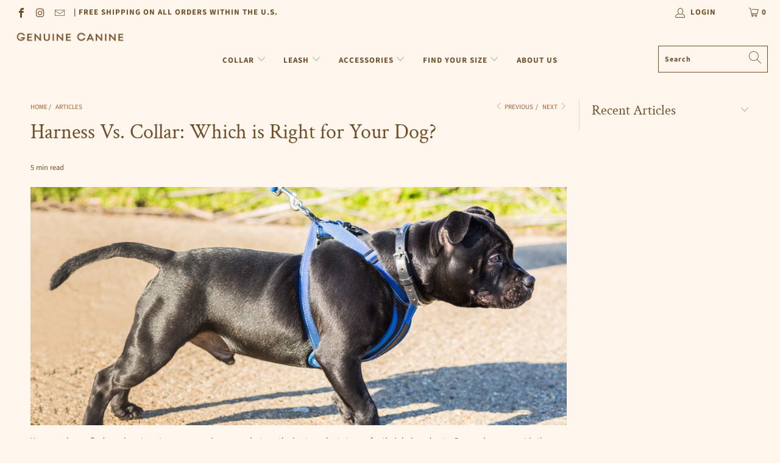

--- FILE ---
content_type: text/html; charset=utf-8
request_url: https://genuinecanine.com/blogs/articles/harness-vs-collar
body_size: 30552
content:


 <!DOCTYPE html>
<html lang="en"> <head> <meta name="facebook-domain-verification" content="un07qgkvr5swrv01fx572ehodsvxdq" />
    
<!-- Google Tag Manager -->
<script>(function(w,d,s,l,i){w[l]=w[l]||[];w[l].push({'gtm.start':
new Date().getTime(),event:'gtm.js'});var f=d.getElementsByTagName(s)[0],
j=d.createElement(s),dl=l!='dataLayer'?'&l='+l:'';j.async=true;j.src=
'https://www.googletagmanager.com/gtm.js?id='+i+dl;f.parentNode.insertBefore(j,f);
})(window,document,'script','dataLayer','GTM-TFWHNZ9');</script>
<!-- End Google Tag Manager --> <meta charset="utf-8"> <meta http-equiv="cleartype" content="on"> <meta name="robots" content="index,follow"> <!-- Mobile Specific Metas --> <meta name="HandheldFriendly" content="True"> <meta name="MobileOptimized" content="320"> <meta name="viewport" content="width=device-width,initial-scale=1"> <meta name="theme-color" content="#fff6ed"> <script src="https://ajax.googleapis.com/ajax/libs/jquery/3.5.1/jquery.min.js"></script> <!-- Infinite Options Script --> <script src="//d1liekpayvooaz.cloudfront.net/apps/customizery/customizery.js?shop=genuinecollars.myshopify.com"></script>
	<!-- Infinite Options Script for Hover Text -->
	<script>
 	 // Create "window.Shoppad.apps.infiniteoptions" object if it doesn't already exist
  	"Shoppad.apps.infiniteoptions".split(".").reduce(function(o, x) { if (!o[x]) {o[x] ={};} return o[x] }, window);

  	// Define beforeReady callback
  	window.Shoppad.apps.infiniteoptions.beforeReady = function(subscribe) {
    subscribe('appLoad', function(event) {
      // console.log('appLoad', event);

      Shoppad.$('.spb-productoptionswatchwrapper').contents().filter(function() {
        return this.nodeType == 3;
      }).wrap('<span class="tooltip"></span>');
    });
  	};
	</script>  
	<!-- End Infinite Options Script for Hover Text --> <title>
      Harness Vs. Collar Debate: Which is Right for Your Dog? - Genuine Canine</title> <link rel="preconnect dns-prefetch" href="https://fonts.shopifycdn.com" /> <link rel="preconnect dns-prefetch" href="https://cdn.shopify.com" /> <link rel="preconnect dns-prefetch" href="https://v.shopify.com" /> <link rel="preconnect dns-prefetch" href="https://cdn.shopifycloud.com" /> <link rel="stylesheet" href="https://cdnjs.cloudflare.com/ajax/libs/fancybox/3.5.6/jquery.fancybox.css"> <!-- Stylesheets for Turbo "6.0.7" --> <link href="//genuinecanine.com/cdn/shop/t/57/assets/styles.scss.css?v=175714467067692704841763139568" rel="stylesheet" type="text/css" media="all" /> <link href="//genuinecanine.com/cdn/shop/t/57/assets/buybox1.css?v=167985915090574146261625060315" rel="stylesheet" type="text/css" media="all" /> <script>
      window.lazySizesConfig = window.lazySizesConfig || {};

      lazySizesConfig.expand = 300;
      lazySizesConfig.loadHidden = false;

      /*! lazysizes - v4.1.4 */
      !function(a,b){var c=b(a,a.document);a.lazySizes=c,"object"==typeof module&&module.exports&&(module.exports=c)}(window,function(a,b){"use strict";if(b.getElementsByClassName){var c,d,e=b.documentElement,f=a.Date,g=a.HTMLPictureElement,h="addEventListener",i="getAttribute",j=a[h],k=a.setTimeout,l=a.requestAnimationFrame||k,m=a.requestIdleCallback,n=/^picture$/i,o=["load","error","lazyincluded","_lazyloaded"],p={},q=Array.prototype.forEach,r=function(a,b){return p[b]||(p[b]=new RegExp("(\\s|^)"+b+"(\\s|$)")),p[b].test(a[i]("class")||"")&&p[b]},s=function(a,b){r(a,b)||a.setAttribute("class",(a[i]("class")||"").trim()+" "+b)},t=function(a,b){var c;(c=r(a,b))&&a.setAttribute("class",(a[i]("class")||"").replace(c," "))},u=function(a,b,c){var d=c?h:"removeEventListener";c&&u(a,b),o.forEach(function(c){a[d](c,b)})},v=function(a,d,e,f,g){var h=b.createEvent("Event");return e||(e={}),e.instance=c,h.initEvent(d,!f,!g),h.detail=e,a.dispatchEvent(h),h},w=function(b,c){var e;!g&&(e=a.picturefill||d.pf)?(c&&c.src&&!b[i]("srcset")&&b.setAttribute("srcset",c.src),e({reevaluate:!0,elements:[b]})):c&&c.src&&(b.src=c.src)},x=function(a,b){return(getComputedStyle(a,null)||{})[b]},y=function(a,b,c){for(c=c||a.offsetWidth;c<d.minSize&&b&&!a._lazysizesWidth;)c=b.offsetWidth,b=b.parentNode;return c},z=function(){var a,c,d=[],e=[],f=d,g=function(){var b=f;for(f=d.length?e:d,a=!0,c=!1;b.length;)b.shift()();a=!1},h=function(d,e){a&&!e?d.apply(this,arguments):(f.push(d),c||(c=!0,(b.hidden?k:l)(g)))};return h._lsFlush=g,h}(),A=function(a,b){return b?function(){z(a)}:function(){var b=this,c=arguments;z(function(){a.apply(b,c)})}},B=function(a){var b,c=0,e=d.throttleDelay,g=d.ricTimeout,h=function(){b=!1,c=f.now(),a()},i=m&&g>49?function(){m(h,{timeout:g}),g!==d.ricTimeout&&(g=d.ricTimeout)}:A(function(){k(h)},!0);return function(a){var d;(a=a===!0)&&(g=33),b||(b=!0,d=e-(f.now()-c),0>d&&(d=0),a||9>d?i():k(i,d))}},C=function(a){var b,c,d=99,e=function(){b=null,a()},g=function(){var a=f.now()-c;d>a?k(g,d-a):(m||e)(e)};return function(){c=f.now(),b||(b=k(g,d))}};!function(){var b,c={lazyClass:"lazyload",loadedClass:"lazyloaded",loadingClass:"lazyloading",preloadClass:"lazypreload",errorClass:"lazyerror",autosizesClass:"lazyautosizes",srcAttr:"data-src",srcsetAttr:"data-srcset",sizesAttr:"data-sizes",minSize:40,customMedia:{},init:!0,expFactor:1.5,hFac:.8,loadMode:2,loadHidden:!0,ricTimeout:0,throttleDelay:125};d=a.lazySizesConfig||a.lazysizesConfig||{};for(b in c)b in d||(d[b]=c[b]);a.lazySizesConfig=d,k(function(){d.init&&F()})}();var D=function(){var g,l,m,o,p,y,D,F,G,H,I,J,K,L,M=/^img$/i,N=/^iframe$/i,O="onscroll"in a&&!/(gle|ing)bot/.test(navigator.userAgent),P=0,Q=0,R=0,S=-1,T=function(a){R--,a&&a.target&&u(a.target,T),(!a||0>R||!a.target)&&(R=0)},U=function(a,c){var d,f=a,g="hidden"==x(b.body,"visibility")||"hidden"!=x(a.parentNode,"visibility")&&"hidden"!=x(a,"visibility");for(F-=c,I+=c,G-=c,H+=c;g&&(f=f.offsetParent)&&f!=b.body&&f!=e;)g=(x(f,"opacity")||1)>0,g&&"visible"!=x(f,"overflow")&&(d=f.getBoundingClientRect(),g=H>d.left&&G<d.right&&I>d.top-1&&F<d.bottom+1);return g},V=function(){var a,f,h,j,k,m,n,p,q,r=c.elements;if((o=d.loadMode)&&8>R&&(a=r.length)){f=0,S++,null==K&&("expand"in d||(d.expand=e.clientHeight>500&&e.clientWidth>500?500:370),J=d.expand,K=J*d.expFactor),K>Q&&1>R&&S>2&&o>2&&!b.hidden?(Q=K,S=0):Q=o>1&&S>1&&6>R?J:P;for(;a>f;f++)if(r[f]&&!r[f]._lazyRace)if(O)if((p=r[f][i]("data-expand"))&&(m=1*p)||(m=Q),q!==m&&(y=innerWidth+m*L,D=innerHeight+m,n=-1*m,q=m),h=r[f].getBoundingClientRect(),(I=h.bottom)>=n&&(F=h.top)<=D&&(H=h.right)>=n*L&&(G=h.left)<=y&&(I||H||G||F)&&(d.loadHidden||"hidden"!=x(r[f],"visibility"))&&(l&&3>R&&!p&&(3>o||4>S)||U(r[f],m))){if(ba(r[f]),k=!0,R>9)break}else!k&&l&&!j&&4>R&&4>S&&o>2&&(g[0]||d.preloadAfterLoad)&&(g[0]||!p&&(I||H||G||F||"auto"!=r[f][i](d.sizesAttr)))&&(j=g[0]||r[f]);else ba(r[f]);j&&!k&&ba(j)}},W=B(V),X=function(a){s(a.target,d.loadedClass),t(a.target,d.loadingClass),u(a.target,Z),v(a.target,"lazyloaded")},Y=A(X),Z=function(a){Y({target:a.target})},$=function(a,b){try{a.contentWindow.location.replace(b)}catch(c){a.src=b}},_=function(a){var b,c=a[i](d.srcsetAttr);(b=d.customMedia[a[i]("data-media")||a[i]("media")])&&a.setAttribute("media",b),c&&a.setAttribute("srcset",c)},aa=A(function(a,b,c,e,f){var g,h,j,l,o,p;(o=v(a,"lazybeforeunveil",b)).defaultPrevented||(e&&(c?s(a,d.autosizesClass):a.setAttribute("sizes",e)),h=a[i](d.srcsetAttr),g=a[i](d.srcAttr),f&&(j=a.parentNode,l=j&&n.test(j.nodeName||"")),p=b.firesLoad||"src"in a&&(h||g||l),o={target:a},p&&(u(a,T,!0),clearTimeout(m),m=k(T,2500),s(a,d.loadingClass),u(a,Z,!0)),l&&q.call(j.getElementsByTagName("source"),_),h?a.setAttribute("srcset",h):g&&!l&&(N.test(a.nodeName)?$(a,g):a.src=g),f&&(h||l)&&w(a,{src:g})),a._lazyRace&&delete a._lazyRace,t(a,d.lazyClass),z(function(){(!p||a.complete&&a.naturalWidth>1)&&(p?T(o):R--,X(o))},!0)}),ba=function(a){var b,c=M.test(a.nodeName),e=c&&(a[i](d.sizesAttr)||a[i]("sizes")),f="auto"==e;(!f&&l||!c||!a[i]("src")&&!a.srcset||a.complete||r(a,d.errorClass)||!r(a,d.lazyClass))&&(b=v(a,"lazyunveilread").detail,f&&E.updateElem(a,!0,a.offsetWidth),a._lazyRace=!0,R++,aa(a,b,f,e,c))},ca=function(){if(!l){if(f.now()-p<999)return void k(ca,999);var a=C(function(){d.loadMode=3,W()});l=!0,d.loadMode=3,W(),j("scroll",function(){3==d.loadMode&&(d.loadMode=2),a()},!0)}};return{_:function(){p=f.now(),c.elements=b.getElementsByClassName(d.lazyClass),g=b.getElementsByClassName(d.lazyClass+" "+d.preloadClass),L=d.hFac,j("scroll",W,!0),j("resize",W,!0),a.MutationObserver?new MutationObserver(W).observe(e,{childList:!0,subtree:!0,attributes:!0}):(e[h]("DOMNodeInserted",W,!0),e[h]("DOMAttrModified",W,!0),setInterval(W,999)),j("hashchange",W,!0),["focus","mouseover","click","load","transitionend","animationend","webkitAnimationEnd"].forEach(function(a){b[h](a,W,!0)}),/d$|^c/.test(b.readyState)?ca():(j("load",ca),b[h]("DOMContentLoaded",W),k(ca,2e4)),c.elements.length?(V(),z._lsFlush()):W()},checkElems:W,unveil:ba}}(),E=function(){var a,c=A(function(a,b,c,d){var e,f,g;if(a._lazysizesWidth=d,d+="px",a.setAttribute("sizes",d),n.test(b.nodeName||""))for(e=b.getElementsByTagName("source"),f=0,g=e.length;g>f;f++)e[f].setAttribute("sizes",d);c.detail.dataAttr||w(a,c.detail)}),e=function(a,b,d){var e,f=a.parentNode;f&&(d=y(a,f,d),e=v(a,"lazybeforesizes",{width:d,dataAttr:!!b}),e.defaultPrevented||(d=e.detail.width,d&&d!==a._lazysizesWidth&&c(a,f,e,d)))},f=function(){var b,c=a.length;if(c)for(b=0;c>b;b++)e(a[b])},g=C(f);return{_:function(){a=b.getElementsByClassName(d.autosizesClass),j("resize",g)},checkElems:g,updateElem:e}}(),F=function(){F.i||(F.i=!0,E._(),D._())};return c={cfg:d,autoSizer:E,loader:D,init:F,uP:w,aC:s,rC:t,hC:r,fire:v,gW:y,rAF:z}}});

      /*! lazysizes - v4.1.4 */
      !function(a,b){var c=function(){b(a.lazySizes),a.removeEventListener("lazyunveilread",c,!0)};b=b.bind(null,a,a.document),"object"==typeof module&&module.exports?b(require("lazysizes")):a.lazySizes?c():a.addEventListener("lazyunveilread",c,!0)}(window,function(a,b,c){"use strict";function d(){this.ratioElems=b.getElementsByClassName("lazyaspectratio"),this._setupEvents(),this.processImages()}if(a.addEventListener){var e,f,g,h=Array.prototype.forEach,i=/^picture$/i,j="data-aspectratio",k="img["+j+"]",l=function(b){return a.matchMedia?(l=function(a){return!a||(matchMedia(a)||{}).matches})(b):a.Modernizr&&Modernizr.mq?!b||Modernizr.mq(b):!b},m=c.aC,n=c.rC,o=c.cfg;d.prototype={_setupEvents:function(){var a=this,c=function(b){b.naturalWidth<36?a.addAspectRatio(b,!0):a.removeAspectRatio(b,!0)},d=function(){a.processImages()};b.addEventListener("load",function(a){a.target.getAttribute&&a.target.getAttribute(j)&&c(a.target)},!0),addEventListener("resize",function(){var b,d=function(){h.call(a.ratioElems,c)};return function(){clearTimeout(b),b=setTimeout(d,99)}}()),b.addEventListener("DOMContentLoaded",d),addEventListener("load",d)},processImages:function(a){var c,d;a||(a=b),c="length"in a&&!a.nodeName?a:a.querySelectorAll(k);for(d=0;d<c.length;d++)c[d].naturalWidth>36?this.removeAspectRatio(c[d]):this.addAspectRatio(c[d])},getSelectedRatio:function(a){var b,c,d,e,f,g=a.parentNode;if(g&&i.test(g.nodeName||""))for(d=g.getElementsByTagName("source"),b=0,c=d.length;c>b;b++)if(e=d[b].getAttribute("data-media")||d[b].getAttribute("media"),o.customMedia[e]&&(e=o.customMedia[e]),l(e)){f=d[b].getAttribute(j);break}return f||a.getAttribute(j)||""},parseRatio:function(){var a=/^\s*([+\d\.]+)(\s*[\/x]\s*([+\d\.]+))?\s*$/,b={};return function(c){var d;return!b[c]&&(d=c.match(a))&&(d[3]?b[c]=d[1]/d[3]:b[c]=1*d[1]),b[c]}}(),addAspectRatio:function(b,c){var d,e=b.offsetWidth,f=b.offsetHeight;return c||m(b,"lazyaspectratio"),36>e&&0>=f?void((e||f&&a.console)&&console.log("Define width or height of image, so we can calculate the other dimension")):(d=this.getSelectedRatio(b),d=this.parseRatio(d),void(d&&(e?b.style.height=e/d+"px":b.style.width=f*d+"px")))},removeAspectRatio:function(a){n(a,"lazyaspectratio"),a.style.height="",a.style.width="",a.removeAttribute(j)}},f=function(){g=a.jQuery||a.Zepto||a.shoestring||a.$,g&&g.fn&&!g.fn.imageRatio&&g.fn.filter&&g.fn.add&&g.fn.find?g.fn.imageRatio=function(){return e.processImages(this.find(k).add(this.filter(k))),this}:g=!1},f(),setTimeout(f),e=new d,a.imageRatio=e,"object"==typeof module&&module.exports?module.exports=e:"function"==typeof define&&define.amd&&define(e)}});

        /*! lazysizes - v4.1.5 */
        !function(a,b){var c=function(){b(a.lazySizes),a.removeEventListener("lazyunveilread",c,!0)};b=b.bind(null,a,a.document),"object"==typeof module&&module.exports?b(require("lazysizes")):a.lazySizes?c():a.addEventListener("lazyunveilread",c,!0)}(window,function(a,b,c){"use strict";if(a.addEventListener){var d=/\s+/g,e=/\s*\|\s+|\s+\|\s*/g,f=/^(.+?)(?:\s+\[\s*(.+?)\s*\])(?:\s+\[\s*(.+?)\s*\])?$/,g=/^\s*\(*\s*type\s*:\s*(.+?)\s*\)*\s*$/,h=/\(|\)|'/,i={contain:1,cover:1},j=function(a){var b=c.gW(a,a.parentNode);return(!a._lazysizesWidth||b>a._lazysizesWidth)&&(a._lazysizesWidth=b),a._lazysizesWidth},k=function(a){var b;return b=(getComputedStyle(a)||{getPropertyValue:function(){}}).getPropertyValue("background-size"),!i[b]&&i[a.style.backgroundSize]&&(b=a.style.backgroundSize),b},l=function(a,b){if(b){var c=b.match(g);c&&c[1]?a.setAttribute("type",c[1]):a.setAttribute("media",lazySizesConfig.customMedia[b]||b)}},m=function(a,c,g){var h=b.createElement("picture"),i=c.getAttribute(lazySizesConfig.sizesAttr),j=c.getAttribute("data-ratio"),k=c.getAttribute("data-optimumx");c._lazybgset&&c._lazybgset.parentNode==c&&c.removeChild(c._lazybgset),Object.defineProperty(g,"_lazybgset",{value:c,writable:!0}),Object.defineProperty(c,"_lazybgset",{value:h,writable:!0}),a=a.replace(d," ").split(e),h.style.display="none",g.className=lazySizesConfig.lazyClass,1!=a.length||i||(i="auto"),a.forEach(function(a){var c,d=b.createElement("source");i&&"auto"!=i&&d.setAttribute("sizes",i),(c=a.match(f))?(d.setAttribute(lazySizesConfig.srcsetAttr,c[1]),l(d,c[2]),l(d,c[3])):d.setAttribute(lazySizesConfig.srcsetAttr,a),h.appendChild(d)}),i&&(g.setAttribute(lazySizesConfig.sizesAttr,i),c.removeAttribute(lazySizesConfig.sizesAttr),c.removeAttribute("sizes")),k&&g.setAttribute("data-optimumx",k),j&&g.setAttribute("data-ratio",j),h.appendChild(g),c.appendChild(h)},n=function(a){if(a.target._lazybgset){var b=a.target,d=b._lazybgset,e=b.currentSrc||b.src;if(e){var f=c.fire(d,"bgsetproxy",{src:e,useSrc:h.test(e)?JSON.stringify(e):e});f.defaultPrevented||(d.style.backgroundImage="url("+f.detail.useSrc+")")}b._lazybgsetLoading&&(c.fire(d,"_lazyloaded",{},!1,!0),delete b._lazybgsetLoading)}};addEventListener("lazybeforeunveil",function(a){var d,e,f;!a.defaultPrevented&&(d=a.target.getAttribute("data-bgset"))&&(f=a.target,e=b.createElement("img"),e.alt="",e._lazybgsetLoading=!0,a.detail.firesLoad=!0,m(d,f,e),setTimeout(function(){c.loader.unveil(e),c.rAF(function(){c.fire(e,"_lazyloaded",{},!0,!0),e.complete&&n({target:e})})}))}),b.addEventListener("load",n,!0),a.addEventListener("lazybeforesizes",function(a){if(a.detail.instance==c&&a.target._lazybgset&&a.detail.dataAttr){var b=a.target._lazybgset,d=k(b);i[d]&&(a.target._lazysizesParentFit=d,c.rAF(function(){a.target.setAttribute("data-parent-fit",d),a.target._lazysizesParentFit&&delete a.target._lazysizesParentFit}))}},!0),b.documentElement.addEventListener("lazybeforesizes",function(a){!a.defaultPrevented&&a.target._lazybgset&&a.detail.instance==c&&(a.detail.width=j(a.target._lazybgset))})}});</script> <meta name="description" content="You can always find passionate pet owners arguing over what are the best products to use for their beloved pets. One such argument is the harness vs collar debate. You&#39;ll find passionate pet owners in both camps. Find out here once and for all which is right for your dog." /> <link rel="shortcut icon" type="image/x-icon" href="//genuinecanine.com/cdn/shop/files/Favicon_901b2c95-65fc-4da0-a69d-09b9c6dd01b1_180x180.png?v=1614318178"> <link rel="apple-touch-icon" href="//genuinecanine.com/cdn/shop/files/Favicon_901b2c95-65fc-4da0-a69d-09b9c6dd01b1_180x180.png?v=1614318178"/> <link rel="apple-touch-icon" sizes="57x57" href="//genuinecanine.com/cdn/shop/files/Favicon_901b2c95-65fc-4da0-a69d-09b9c6dd01b1_57x57.png?v=1614318178"/> <link rel="apple-touch-icon" sizes="60x60" href="//genuinecanine.com/cdn/shop/files/Favicon_901b2c95-65fc-4da0-a69d-09b9c6dd01b1_60x60.png?v=1614318178"/> <link rel="apple-touch-icon" sizes="72x72" href="//genuinecanine.com/cdn/shop/files/Favicon_901b2c95-65fc-4da0-a69d-09b9c6dd01b1_72x72.png?v=1614318178"/> <link rel="apple-touch-icon" sizes="76x76" href="//genuinecanine.com/cdn/shop/files/Favicon_901b2c95-65fc-4da0-a69d-09b9c6dd01b1_76x76.png?v=1614318178"/> <link rel="apple-touch-icon" sizes="114x114" href="//genuinecanine.com/cdn/shop/files/Favicon_901b2c95-65fc-4da0-a69d-09b9c6dd01b1_114x114.png?v=1614318178"/> <link rel="apple-touch-icon" sizes="180x180" href="//genuinecanine.com/cdn/shop/files/Favicon_901b2c95-65fc-4da0-a69d-09b9c6dd01b1_180x180.png?v=1614318178"/> <link rel="apple-touch-icon" sizes="228x228" href="//genuinecanine.com/cdn/shop/files/Favicon_901b2c95-65fc-4da0-a69d-09b9c6dd01b1_228x228.png?v=1614318178"/> <link rel="canonical" href="https://genuinecanine.com/blogs/articles/harness-vs-collar" /> <!-- starapps_scripts_start - VARIANT IMAGE AUTOMATOR -->
<!-- This code is automatically managed by StarApps Studio -->
<!-- Please contact support@starapps.studio for any help --><!-- starapps_scripts_end -->


<script>window.performance && window.performance.mark && window.performance.mark('shopify.content_for_header.start');</script><meta name="facebook-domain-verification" content="sl7umbcz02eu4dqpitcr36lwpnb228">
<meta id="shopify-digital-wallet" name="shopify-digital-wallet" content="/1860350/digital_wallets/dialog">
<meta name="shopify-checkout-api-token" content="92ddab9e50f9d9cb29caeccf9e574437">
<meta id="in-context-paypal-metadata" data-shop-id="1860350" data-venmo-supported="true" data-environment="production" data-locale="en_US" data-paypal-v4="true" data-currency="USD">
<link rel="alternate" type="application/atom+xml" title="Feed" href="/blogs/articles.atom" />
<script async="async" src="/checkouts/internal/preloads.js?locale=en-US"></script>
<link rel="preconnect" href="https://shop.app" crossorigin="anonymous">
<script async="async" src="https://shop.app/checkouts/internal/preloads.js?locale=en-US&shop_id=1860350" crossorigin="anonymous"></script>
<script id="apple-pay-shop-capabilities" type="application/json">{"shopId":1860350,"countryCode":"US","currencyCode":"USD","merchantCapabilities":["supports3DS"],"merchantId":"gid:\/\/shopify\/Shop\/1860350","merchantName":"Genuine Canine","requiredBillingContactFields":["postalAddress","email"],"requiredShippingContactFields":["postalAddress","email"],"shippingType":"shipping","supportedNetworks":["visa","masterCard","amex","discover","elo","jcb"],"total":{"type":"pending","label":"Genuine Canine","amount":"1.00"},"shopifyPaymentsEnabled":true,"supportsSubscriptions":true}</script>
<script id="shopify-features" type="application/json">{"accessToken":"92ddab9e50f9d9cb29caeccf9e574437","betas":["rich-media-storefront-analytics"],"domain":"genuinecanine.com","predictiveSearch":true,"shopId":1860350,"locale":"en"}</script>
<script>var Shopify = Shopify || {};
Shopify.shop = "genuinecollars.myshopify.com";
Shopify.locale = "en";
Shopify.currency = {"active":"USD","rate":"1.0"};
Shopify.country = "US";
Shopify.theme = {"name":"Turbo-REDESIGN V6.0.7","id":117203304612,"schema_name":"Turbo","schema_version":"6.0.7","theme_store_id":null,"role":"main"};
Shopify.theme.handle = "null";
Shopify.theme.style = {"id":null,"handle":null};
Shopify.cdnHost = "genuinecanine.com/cdn";
Shopify.routes = Shopify.routes || {};
Shopify.routes.root = "/";</script>
<script type="module">!function(o){(o.Shopify=o.Shopify||{}).modules=!0}(window);</script>
<script>!function(o){function n(){var o=[];function n(){o.push(Array.prototype.slice.apply(arguments))}return n.q=o,n}var t=o.Shopify=o.Shopify||{};t.loadFeatures=n(),t.autoloadFeatures=n()}(window);</script>
<script>
  window.ShopifyPay = window.ShopifyPay || {};
  window.ShopifyPay.apiHost = "shop.app\/pay";
  window.ShopifyPay.redirectState = null;
</script>
<script id="shop-js-analytics" type="application/json">{"pageType":"article"}</script>
<script defer="defer" async type="module" src="//genuinecanine.com/cdn/shopifycloud/shop-js/modules/v2/client.init-shop-cart-sync_C5BV16lS.en.esm.js"></script>
<script defer="defer" async type="module" src="//genuinecanine.com/cdn/shopifycloud/shop-js/modules/v2/chunk.common_CygWptCX.esm.js"></script>
<script type="module">
  await import("//genuinecanine.com/cdn/shopifycloud/shop-js/modules/v2/client.init-shop-cart-sync_C5BV16lS.en.esm.js");
await import("//genuinecanine.com/cdn/shopifycloud/shop-js/modules/v2/chunk.common_CygWptCX.esm.js");

  window.Shopify.SignInWithShop?.initShopCartSync?.({"fedCMEnabled":true,"windoidEnabled":true});

</script>
<script>
  window.Shopify = window.Shopify || {};
  if (!window.Shopify.featureAssets) window.Shopify.featureAssets = {};
  window.Shopify.featureAssets['shop-js'] = {"shop-cart-sync":["modules/v2/client.shop-cart-sync_ZFArdW7E.en.esm.js","modules/v2/chunk.common_CygWptCX.esm.js"],"init-fed-cm":["modules/v2/client.init-fed-cm_CmiC4vf6.en.esm.js","modules/v2/chunk.common_CygWptCX.esm.js"],"shop-button":["modules/v2/client.shop-button_tlx5R9nI.en.esm.js","modules/v2/chunk.common_CygWptCX.esm.js"],"shop-cash-offers":["modules/v2/client.shop-cash-offers_DOA2yAJr.en.esm.js","modules/v2/chunk.common_CygWptCX.esm.js","modules/v2/chunk.modal_D71HUcav.esm.js"],"init-windoid":["modules/v2/client.init-windoid_sURxWdc1.en.esm.js","modules/v2/chunk.common_CygWptCX.esm.js"],"shop-toast-manager":["modules/v2/client.shop-toast-manager_ClPi3nE9.en.esm.js","modules/v2/chunk.common_CygWptCX.esm.js"],"init-shop-email-lookup-coordinator":["modules/v2/client.init-shop-email-lookup-coordinator_B8hsDcYM.en.esm.js","modules/v2/chunk.common_CygWptCX.esm.js"],"init-shop-cart-sync":["modules/v2/client.init-shop-cart-sync_C5BV16lS.en.esm.js","modules/v2/chunk.common_CygWptCX.esm.js"],"avatar":["modules/v2/client.avatar_BTnouDA3.en.esm.js"],"pay-button":["modules/v2/client.pay-button_FdsNuTd3.en.esm.js","modules/v2/chunk.common_CygWptCX.esm.js"],"init-customer-accounts":["modules/v2/client.init-customer-accounts_DxDtT_ad.en.esm.js","modules/v2/client.shop-login-button_C5VAVYt1.en.esm.js","modules/v2/chunk.common_CygWptCX.esm.js","modules/v2/chunk.modal_D71HUcav.esm.js"],"init-shop-for-new-customer-accounts":["modules/v2/client.init-shop-for-new-customer-accounts_ChsxoAhi.en.esm.js","modules/v2/client.shop-login-button_C5VAVYt1.en.esm.js","modules/v2/chunk.common_CygWptCX.esm.js","modules/v2/chunk.modal_D71HUcav.esm.js"],"shop-login-button":["modules/v2/client.shop-login-button_C5VAVYt1.en.esm.js","modules/v2/chunk.common_CygWptCX.esm.js","modules/v2/chunk.modal_D71HUcav.esm.js"],"init-customer-accounts-sign-up":["modules/v2/client.init-customer-accounts-sign-up_CPSyQ0Tj.en.esm.js","modules/v2/client.shop-login-button_C5VAVYt1.en.esm.js","modules/v2/chunk.common_CygWptCX.esm.js","modules/v2/chunk.modal_D71HUcav.esm.js"],"shop-follow-button":["modules/v2/client.shop-follow-button_Cva4Ekp9.en.esm.js","modules/v2/chunk.common_CygWptCX.esm.js","modules/v2/chunk.modal_D71HUcav.esm.js"],"checkout-modal":["modules/v2/client.checkout-modal_BPM8l0SH.en.esm.js","modules/v2/chunk.common_CygWptCX.esm.js","modules/v2/chunk.modal_D71HUcav.esm.js"],"lead-capture":["modules/v2/client.lead-capture_Bi8yE_yS.en.esm.js","modules/v2/chunk.common_CygWptCX.esm.js","modules/v2/chunk.modal_D71HUcav.esm.js"],"shop-login":["modules/v2/client.shop-login_D6lNrXab.en.esm.js","modules/v2/chunk.common_CygWptCX.esm.js","modules/v2/chunk.modal_D71HUcav.esm.js"],"payment-terms":["modules/v2/client.payment-terms_CZxnsJam.en.esm.js","modules/v2/chunk.common_CygWptCX.esm.js","modules/v2/chunk.modal_D71HUcav.esm.js"]};
</script>
<script>(function() {
  var isLoaded = false;
  function asyncLoad() {
    if (isLoaded) return;
    isLoaded = true;
    var urls = ["\/\/d1liekpayvooaz.cloudfront.net\/apps\/customizery\/customizery.js?shop=genuinecollars.myshopify.com","https:\/\/doui4jqs03un3.cloudfront.net\/checkout.js.gz?shop=genuinecollars.myshopify.com","https:\/\/scripttags.jst.ai\/shopify_justuno_1860350_2127fe30-ae83-11eb-b84d-e5ad63e5e2b9.js?shop=genuinecollars.myshopify.com","https:\/\/scripts.juniphq.com\/v1\/junip_shopify.js?shop=genuinecollars.myshopify.com","https:\/\/static.klaviyo.com\/onsite\/js\/KZF6jG\/klaviyo.js?company_id=KZF6jG\u0026shop=genuinecollars.myshopify.com","https:\/\/admin.revenuehunt.com\/embed.js?shop=genuinecollars.myshopify.com","\/\/backinstock.useamp.com\/widget\/53509_1767158005.js?category=bis\u0026v=6\u0026shop=genuinecollars.myshopify.com"];
    for (var i = 0; i <urls.length; i++) {
      var s = document.createElement('script');
      s.type = 'text/javascript';
      s.async = true;
      s.src = urls[i];
      var x = document.getElementsByTagName('script')[0];
      x.parentNode.insertBefore(s, x);
    }
  };
  if(window.attachEvent) {
    window.attachEvent('onload', asyncLoad);
  } else {
    window.addEventListener('load', asyncLoad, false);
  }
})();</script>
<script id="__st">var __st={"a":1860350,"offset":-18000,"reqid":"558bd8cc-6948-4a9f-ac25-ba3e6d57734d-1768667784","pageurl":"genuinecanine.com\/blogs\/articles\/harness-vs-collar","s":"articles-10864787479","u":"8b48efe2260c","p":"article","rtyp":"article","rid":10864787479};</script>
<script>window.ShopifyPaypalV4VisibilityTracking = true;</script>
<script id="captcha-bootstrap">!function(){'use strict';const t='contact',e='account',n='new_comment',o=[[t,t],['blogs',n],['comments',n],[t,'customer']],c=[[e,'customer_login'],[e,'guest_login'],[e,'recover_customer_password'],[e,'create_customer']],r=t=>t.map((([t,e])=>`form[action*='/${t}']:not([data-nocaptcha='true']) input[name='form_type'][value='${e}']`)).join(','),a=t=>()=>t?[...document.querySelectorAll(t)].map((t=>t.form)):[];function s(){const t=[...o],e=r(t);return a(e)}const i='password',u='form_key',d=['recaptcha-v3-token','g-recaptcha-response','h-captcha-response',i],f=()=>{try{return window.sessionStorage}catch{return}},m='__shopify_v',_=t=>t.elements[u];function p(t,e,n=!1){try{const o=window.sessionStorage,c=JSON.parse(o.getItem(e)),{data:r}=function(t){const{data:e,action:n}=t;return t[m]||n?{data:e,action:n}:{data:t,action:n}}(c);for(const[e,n]of Object.entries(r))t.elements[e]&&(t.elements[e].value=n);n&&o.removeItem(e)}catch(o){console.error('form repopulation failed',{error:o})}}const l='form_type',E='cptcha';function T(t){t.dataset[E]=!0}const w=window,h=w.document,L='Shopify',v='ce_forms',y='captcha';let A=!1;((t,e)=>{const n=(g='f06e6c50-85a8-45c8-87d0-21a2b65856fe',I='https://cdn.shopify.com/shopifycloud/storefront-forms-hcaptcha/ce_storefront_forms_captcha_hcaptcha.v1.5.2.iife.js',D={infoText:'Protected by hCaptcha',privacyText:'Privacy',termsText:'Terms'},(t,e,n)=>{const o=w[L][v],c=o.bindForm;if(c)return c(t,g,e,D).then(n);var r;o.q.push([[t,g,e,D],n]),r=I,A||(h.body.append(Object.assign(h.createElement('script'),{id:'captcha-provider',async:!0,src:r})),A=!0)});var g,I,D;w[L]=w[L]||{},w[L][v]=w[L][v]||{},w[L][v].q=[],w[L][y]=w[L][y]||{},w[L][y].protect=function(t,e){n(t,void 0,e),T(t)},Object.freeze(w[L][y]),function(t,e,n,w,h,L){const[v,y,A,g]=function(t,e,n){const i=e?o:[],u=t?c:[],d=[...i,...u],f=r(d),m=r(i),_=r(d.filter((([t,e])=>n.includes(e))));return[a(f),a(m),a(_),s()]}(w,h,L),I=t=>{const e=t.target;return e instanceof HTMLFormElement?e:e&&e.form},D=t=>v().includes(t);t.addEventListener('submit',(t=>{const e=I(t);if(!e)return;const n=D(e)&&!e.dataset.hcaptchaBound&&!e.dataset.recaptchaBound,o=_(e),c=g().includes(e)&&(!o||!o.value);(n||c)&&t.preventDefault(),c&&!n&&(function(t){try{if(!f())return;!function(t){const e=f();if(!e)return;const n=_(t);if(!n)return;const o=n.value;o&&e.removeItem(o)}(t);const e=Array.from(Array(32),(()=>Math.random().toString(36)[2])).join('');!function(t,e){_(t)||t.append(Object.assign(document.createElement('input'),{type:'hidden',name:u})),t.elements[u].value=e}(t,e),function(t,e){const n=f();if(!n)return;const o=[...t.querySelectorAll(`input[type='${i}']`)].map((({name:t})=>t)),c=[...d,...o],r={};for(const[a,s]of new FormData(t).entries())c.includes(a)||(r[a]=s);n.setItem(e,JSON.stringify({[m]:1,action:t.action,data:r}))}(t,e)}catch(e){console.error('failed to persist form',e)}}(e),e.submit())}));const S=(t,e)=>{t&&!t.dataset[E]&&(n(t,e.some((e=>e===t))),T(t))};for(const o of['focusin','change'])t.addEventListener(o,(t=>{const e=I(t);D(e)&&S(e,y())}));const B=e.get('form_key'),M=e.get(l),P=B&&M;t.addEventListener('DOMContentLoaded',(()=>{const t=y();if(P)for(const e of t)e.elements[l].value===M&&p(e,B);[...new Set([...A(),...v().filter((t=>'true'===t.dataset.shopifyCaptcha))])].forEach((e=>S(e,t)))}))}(h,new URLSearchParams(w.location.search),n,t,e,['guest_login'])})(!0,!0)}();</script>
<script integrity="sha256-4kQ18oKyAcykRKYeNunJcIwy7WH5gtpwJnB7kiuLZ1E=" data-source-attribution="shopify.loadfeatures" defer="defer" src="//genuinecanine.com/cdn/shopifycloud/storefront/assets/storefront/load_feature-a0a9edcb.js" crossorigin="anonymous"></script>
<script crossorigin="anonymous" defer="defer" src="//genuinecanine.com/cdn/shopifycloud/storefront/assets/shopify_pay/storefront-65b4c6d7.js?v=20250812"></script>
<script data-source-attribution="shopify.dynamic_checkout.dynamic.init">var Shopify=Shopify||{};Shopify.PaymentButton=Shopify.PaymentButton||{isStorefrontPortableWallets:!0,init:function(){window.Shopify.PaymentButton.init=function(){};var t=document.createElement("script");t.src="https://genuinecanine.com/cdn/shopifycloud/portable-wallets/latest/portable-wallets.en.js",t.type="module",document.head.appendChild(t)}};
</script>
<script data-source-attribution="shopify.dynamic_checkout.buyer_consent">
  function portableWalletsHideBuyerConsent(e){var t=document.getElementById("shopify-buyer-consent"),n=document.getElementById("shopify-subscription-policy-button");t&&n&&(t.classList.add("hidden"),t.setAttribute("aria-hidden","true"),n.removeEventListener("click",e))}function portableWalletsShowBuyerConsent(e){var t=document.getElementById("shopify-buyer-consent"),n=document.getElementById("shopify-subscription-policy-button");t&&n&&(t.classList.remove("hidden"),t.removeAttribute("aria-hidden"),n.addEventListener("click",e))}window.Shopify?.PaymentButton&&(window.Shopify.PaymentButton.hideBuyerConsent=portableWalletsHideBuyerConsent,window.Shopify.PaymentButton.showBuyerConsent=portableWalletsShowBuyerConsent);
</script>
<script data-source-attribution="shopify.dynamic_checkout.cart.bootstrap">document.addEventListener("DOMContentLoaded",(function(){function t(){return document.querySelector("shopify-accelerated-checkout-cart, shopify-accelerated-checkout")}if(t())Shopify.PaymentButton.init();else{new MutationObserver((function(e,n){t()&&(Shopify.PaymentButton.init(),n.disconnect())})).observe(document.body,{childList:!0,subtree:!0})}}));
</script>
<link id="shopify-accelerated-checkout-styles" rel="stylesheet" media="screen" href="https://genuinecanine.com/cdn/shopifycloud/portable-wallets/latest/accelerated-checkout-backwards-compat.css" crossorigin="anonymous">
<style id="shopify-accelerated-checkout-cart">
        #shopify-buyer-consent {
  margin-top: 1em;
  display: inline-block;
  width: 100%;
}

#shopify-buyer-consent.hidden {
  display: none;
}

#shopify-subscription-policy-button {
  background: none;
  border: none;
  padding: 0;
  text-decoration: underline;
  font-size: inherit;
  cursor: pointer;
}

#shopify-subscription-policy-button::before {
  box-shadow: none;
}

      </style>

<script>window.performance && window.performance.mark && window.performance.mark('shopify.content_for_header.end');</script>

    

<meta name="author" content="Genuine Canine">
<meta property="og:url" content="https://genuinecanine.com/blogs/articles/harness-vs-collar">
<meta property="og:site_name" content="Genuine Canine"> <meta property="og:type" content="article"> <meta property="og:title" content="Harness Vs. Collar: Which is Right for Your Dog?"> <meta property="og:image" content="https://genuinecanine.com/cdn/shop/articles/collar-vs-harness_600x.jpg?v=1529973993"> <meta property="og:image:secure_url" content="https://genuinecanine.com/cdn/shop/articles/collar-vs-harness_600x.jpg?v=1529973993"> <meta property="og:image:width" content="1280"> <meta property="og:image:height" content="568"> <meta property="og:image:alt" content="Harness Vs. Collar: Which is Right for Your Dog?"> <meta property="og:description" content="You can always find passionate pet owners arguing over what are the best products to use for their beloved pets. One such argument is the harness vs collar debate. You&#39;ll find passionate pet owners in both camps. Find out here once and for all which is right for your dog.">




<meta name="twitter:card" content="summary"> <meta name="twitter:title" content="Harness Vs. Collar: Which is Right for Your Dog?"> <meta name="twitter:description" content="You can always find passionate pet owners arguing over what are the best products to use for their beloved pets. One such argument is the harness vs collar debate. You&#39;ll find passionate pet owners in both camps. Find out here once and for all which is right for your dog."> <meta property="twitter:image" content="http://genuinecanine.com/cdn/shop/articles/collar-vs-harness_600x.jpg?v=1529973993"> <meta name="twitter:image:alt" content="Harness Vs. Collar: Which is Right for Your Dog?"> <!--Gem_Page_Header_Script-->
    


<!--End_Gem_Page_Header_Script--> <!-- HIDE HEADER AND FOOTER FOR LP --> <script src=https://www.dwin1.com/60231.js type="text/javascript" defer="defer"></script> <meta name="google-site-verification" content="_981fiRLpOTx9nEPzXyhzjCe3lE9icSzfY_yRGAiyDQ" /><!-- BEGIN app block: shopify://apps/starapps-variant-image/blocks/starapps-via-embed/2a01d106-3d10-48e8-ba53-5cb971217ac4 -->




    
      
      
      
      
        <script src="https://cdn.starapps.studio/apps/via/genuinecollars/script-1754303913.js" async crossorigin="anonymous" data-theme-script="GemPages Page Builder App"></script>
      
    

    

    
    
      <script src="https://cdn.shopify.com/extensions/019b8ded-e117-7ce2-a469-ec8f78d5408d/variant-image-automator-33/assets/store-front-error-tracking.js" via-js-type="error-tracking" defer></script>
    
    <script via-metafields>window.viaData = {
        limitOnProduct: null,
        viaStatus: null
      }
    </script>
<!-- END app block --><link href="https://monorail-edge.shopifysvc.com" rel="dns-prefetch">
<script>(function(){if ("sendBeacon" in navigator && "performance" in window) {try {var session_token_from_headers = performance.getEntriesByType('navigation')[0].serverTiming.find(x => x.name == '_s').description;} catch {var session_token_from_headers = undefined;}var session_cookie_matches = document.cookie.match(/_shopify_s=([^;]*)/);var session_token_from_cookie = session_cookie_matches && session_cookie_matches.length === 2 ? session_cookie_matches[1] : "";var session_token = session_token_from_headers || session_token_from_cookie || "";function handle_abandonment_event(e) {var entries = performance.getEntries().filter(function(entry) {return /monorail-edge.shopifysvc.com/.test(entry.name);});if (!window.abandonment_tracked && entries.length === 0) {window.abandonment_tracked = true;var currentMs = Date.now();var navigation_start = performance.timing.navigationStart;var payload = {shop_id: 1860350,url: window.location.href,navigation_start,duration: currentMs - navigation_start,session_token,page_type: "article"};window.navigator.sendBeacon("https://monorail-edge.shopifysvc.com/v1/produce", JSON.stringify({schema_id: "online_store_buyer_site_abandonment/1.1",payload: payload,metadata: {event_created_at_ms: currentMs,event_sent_at_ms: currentMs}}));}}window.addEventListener('pagehide', handle_abandonment_event);}}());</script>
<script id="web-pixels-manager-setup">(function e(e,d,r,n,o){if(void 0===o&&(o={}),!Boolean(null===(a=null===(i=window.Shopify)||void 0===i?void 0:i.analytics)||void 0===a?void 0:a.replayQueue)){var i,a;window.Shopify=window.Shopify||{};var t=window.Shopify;t.analytics=t.analytics||{};var s=t.analytics;s.replayQueue=[],s.publish=function(e,d,r){return s.replayQueue.push([e,d,r]),!0};try{self.performance.mark("wpm:start")}catch(e){}var l=function(){var e={modern:/Edge?\/(1{2}[4-9]|1[2-9]\d|[2-9]\d{2}|\d{4,})\.\d+(\.\d+|)|Firefox\/(1{2}[4-9]|1[2-9]\d|[2-9]\d{2}|\d{4,})\.\d+(\.\d+|)|Chrom(ium|e)\/(9{2}|\d{3,})\.\d+(\.\d+|)|(Maci|X1{2}).+ Version\/(15\.\d+|(1[6-9]|[2-9]\d|\d{3,})\.\d+)([,.]\d+|)( \(\w+\)|)( Mobile\/\w+|) Safari\/|Chrome.+OPR\/(9{2}|\d{3,})\.\d+\.\d+|(CPU[ +]OS|iPhone[ +]OS|CPU[ +]iPhone|CPU IPhone OS|CPU iPad OS)[ +]+(15[._]\d+|(1[6-9]|[2-9]\d|\d{3,})[._]\d+)([._]\d+|)|Android:?[ /-](13[3-9]|1[4-9]\d|[2-9]\d{2}|\d{4,})(\.\d+|)(\.\d+|)|Android.+Firefox\/(13[5-9]|1[4-9]\d|[2-9]\d{2}|\d{4,})\.\d+(\.\d+|)|Android.+Chrom(ium|e)\/(13[3-9]|1[4-9]\d|[2-9]\d{2}|\d{4,})\.\d+(\.\d+|)|SamsungBrowser\/([2-9]\d|\d{3,})\.\d+/,legacy:/Edge?\/(1[6-9]|[2-9]\d|\d{3,})\.\d+(\.\d+|)|Firefox\/(5[4-9]|[6-9]\d|\d{3,})\.\d+(\.\d+|)|Chrom(ium|e)\/(5[1-9]|[6-9]\d|\d{3,})\.\d+(\.\d+|)([\d.]+$|.*Safari\/(?![\d.]+ Edge\/[\d.]+$))|(Maci|X1{2}).+ Version\/(10\.\d+|(1[1-9]|[2-9]\d|\d{3,})\.\d+)([,.]\d+|)( \(\w+\)|)( Mobile\/\w+|) Safari\/|Chrome.+OPR\/(3[89]|[4-9]\d|\d{3,})\.\d+\.\d+|(CPU[ +]OS|iPhone[ +]OS|CPU[ +]iPhone|CPU IPhone OS|CPU iPad OS)[ +]+(10[._]\d+|(1[1-9]|[2-9]\d|\d{3,})[._]\d+)([._]\d+|)|Android:?[ /-](13[3-9]|1[4-9]\d|[2-9]\d{2}|\d{4,})(\.\d+|)(\.\d+|)|Mobile Safari.+OPR\/([89]\d|\d{3,})\.\d+\.\d+|Android.+Firefox\/(13[5-9]|1[4-9]\d|[2-9]\d{2}|\d{4,})\.\d+(\.\d+|)|Android.+Chrom(ium|e)\/(13[3-9]|1[4-9]\d|[2-9]\d{2}|\d{4,})\.\d+(\.\d+|)|Android.+(UC? ?Browser|UCWEB|U3)[ /]?(15\.([5-9]|\d{2,})|(1[6-9]|[2-9]\d|\d{3,})\.\d+)\.\d+|SamsungBrowser\/(5\.\d+|([6-9]|\d{2,})\.\d+)|Android.+MQ{2}Browser\/(14(\.(9|\d{2,})|)|(1[5-9]|[2-9]\d|\d{3,})(\.\d+|))(\.\d+|)|K[Aa][Ii]OS\/(3\.\d+|([4-9]|\d{2,})\.\d+)(\.\d+|)/},d=e.modern,r=e.legacy,n=navigator.userAgent;return n.match(d)?"modern":n.match(r)?"legacy":"unknown"}(),u="modern"===l?"modern":"legacy",c=(null!=n?n:{modern:"",legacy:""})[u],f=function(e){return[e.baseUrl,"/wpm","/b",e.hashVersion,"modern"===e.buildTarget?"m":"l",".js"].join("")}({baseUrl:d,hashVersion:r,buildTarget:u}),m=function(e){var d=e.version,r=e.bundleTarget,n=e.surface,o=e.pageUrl,i=e.monorailEndpoint;return{emit:function(e){var a=e.status,t=e.errorMsg,s=(new Date).getTime(),l=JSON.stringify({metadata:{event_sent_at_ms:s},events:[{schema_id:"web_pixels_manager_load/3.1",payload:{version:d,bundle_target:r,page_url:o,status:a,surface:n,error_msg:t},metadata:{event_created_at_ms:s}}]});if(!i)return console&&console.warn&&console.warn("[Web Pixels Manager] No Monorail endpoint provided, skipping logging."),!1;try{return self.navigator.sendBeacon.bind(self.navigator)(i,l)}catch(e){}var u=new XMLHttpRequest;try{return u.open("POST",i,!0),u.setRequestHeader("Content-Type","text/plain"),u.send(l),!0}catch(e){return console&&console.warn&&console.warn("[Web Pixels Manager] Got an unhandled error while logging to Monorail."),!1}}}}({version:r,bundleTarget:l,surface:e.surface,pageUrl:self.location.href,monorailEndpoint:e.monorailEndpoint});try{o.browserTarget=l,function(e){var d=e.src,r=e.async,n=void 0===r||r,o=e.onload,i=e.onerror,a=e.sri,t=e.scriptDataAttributes,s=void 0===t?{}:t,l=document.createElement("script"),u=document.querySelector("head"),c=document.querySelector("body");if(l.async=n,l.src=d,a&&(l.integrity=a,l.crossOrigin="anonymous"),s)for(var f in s)if(Object.prototype.hasOwnProperty.call(s,f))try{l.dataset[f]=s[f]}catch(e){}if(o&&l.addEventListener("load",o),i&&l.addEventListener("error",i),u)u.appendChild(l);else{if(!c)throw new Error("Did not find a head or body element to append the script");c.appendChild(l)}}({src:f,async:!0,onload:function(){if(!function(){var e,d;return Boolean(null===(d=null===(e=window.Shopify)||void 0===e?void 0:e.analytics)||void 0===d?void 0:d.initialized)}()){var d=window.webPixelsManager.init(e)||void 0;if(d){var r=window.Shopify.analytics;r.replayQueue.forEach((function(e){var r=e[0],n=e[1],o=e[2];d.publishCustomEvent(r,n,o)})),r.replayQueue=[],r.publish=d.publishCustomEvent,r.visitor=d.visitor,r.initialized=!0}}},onerror:function(){return m.emit({status:"failed",errorMsg:"".concat(f," has failed to load")})},sri:function(e){var d=/^sha384-[A-Za-z0-9+/=]+$/;return"string"==typeof e&&d.test(e)}(c)?c:"",scriptDataAttributes:o}),m.emit({status:"loading"})}catch(e){m.emit({status:"failed",errorMsg:(null==e?void 0:e.message)||"Unknown error"})}}})({shopId: 1860350,storefrontBaseUrl: "https://genuinecanine.com",extensionsBaseUrl: "https://extensions.shopifycdn.com/cdn/shopifycloud/web-pixels-manager",monorailEndpoint: "https://monorail-edge.shopifysvc.com/unstable/produce_batch",surface: "storefront-renderer",enabledBetaFlags: ["2dca8a86"],webPixelsConfigList: [{"id":"1979154657","configuration":"{\"config\":\"{\\\"google_tag_ids\\\":[\\\"GT-WF83BNPS\\\"],\\\"target_country\\\":\\\"ZZ\\\",\\\"gtag_events\\\":[{\\\"type\\\":\\\"view_item\\\",\\\"action_label\\\":\\\"MC-EG1X1BKRMV\\\"},{\\\"type\\\":\\\"purchase\\\",\\\"action_label\\\":\\\"MC-EG1X1BKRMV\\\"},{\\\"type\\\":\\\"page_view\\\",\\\"action_label\\\":\\\"MC-EG1X1BKRMV\\\"}],\\\"enable_monitoring_mode\\\":false}\"}","eventPayloadVersion":"v1","runtimeContext":"OPEN","scriptVersion":"b2a88bafab3e21179ed38636efcd8a93","type":"APP","apiClientId":1780363,"privacyPurposes":[],"dataSharingAdjustments":{"protectedCustomerApprovalScopes":["read_customer_address","read_customer_email","read_customer_name","read_customer_personal_data","read_customer_phone"]}},{"id":"1862533345","configuration":"{\"accountID\":\"KZF6jG\",\"webPixelConfig\":\"eyJlbmFibGVBZGRlZFRvQ2FydEV2ZW50cyI6IHRydWV9\"}","eventPayloadVersion":"v1","runtimeContext":"STRICT","scriptVersion":"524f6c1ee37bacdca7657a665bdca589","type":"APP","apiClientId":123074,"privacyPurposes":["ANALYTICS","MARKETING"],"dataSharingAdjustments":{"protectedCustomerApprovalScopes":["read_customer_address","read_customer_email","read_customer_name","read_customer_personal_data","read_customer_phone"]}},{"id":"174424289","configuration":"{\"pixel_id\":\"831160315257903\",\"pixel_type\":\"facebook_pixel\",\"metaapp_system_user_token\":\"-\"}","eventPayloadVersion":"v1","runtimeContext":"OPEN","scriptVersion":"ca16bc87fe92b6042fbaa3acc2fbdaa6","type":"APP","apiClientId":2329312,"privacyPurposes":["ANALYTICS","MARKETING","SALE_OF_DATA"],"dataSharingAdjustments":{"protectedCustomerApprovalScopes":["read_customer_address","read_customer_email","read_customer_name","read_customer_personal_data","read_customer_phone"]}},{"id":"shopify-app-pixel","configuration":"{}","eventPayloadVersion":"v1","runtimeContext":"STRICT","scriptVersion":"0450","apiClientId":"shopify-pixel","type":"APP","privacyPurposes":["ANALYTICS","MARKETING"]},{"id":"shopify-custom-pixel","eventPayloadVersion":"v1","runtimeContext":"LAX","scriptVersion":"0450","apiClientId":"shopify-pixel","type":"CUSTOM","privacyPurposes":["ANALYTICS","MARKETING"]}],isMerchantRequest: false,initData: {"shop":{"name":"Genuine Canine","paymentSettings":{"currencyCode":"USD"},"myshopifyDomain":"genuinecollars.myshopify.com","countryCode":"US","storefrontUrl":"https:\/\/genuinecanine.com"},"customer":null,"cart":null,"checkout":null,"productVariants":[],"purchasingCompany":null},},"https://genuinecanine.com/cdn","fcfee988w5aeb613cpc8e4bc33m6693e112",{"modern":"","legacy":""},{"shopId":"1860350","storefrontBaseUrl":"https:\/\/genuinecanine.com","extensionBaseUrl":"https:\/\/extensions.shopifycdn.com\/cdn\/shopifycloud\/web-pixels-manager","surface":"storefront-renderer","enabledBetaFlags":"[\"2dca8a86\"]","isMerchantRequest":"false","hashVersion":"fcfee988w5aeb613cpc8e4bc33m6693e112","publish":"custom","events":"[[\"page_viewed\",{}]]"});</script><script>
  window.ShopifyAnalytics = window.ShopifyAnalytics || {};
  window.ShopifyAnalytics.meta = window.ShopifyAnalytics.meta || {};
  window.ShopifyAnalytics.meta.currency = 'USD';
  var meta = {"page":{"pageType":"article","resourceType":"article","resourceId":10864787479,"requestId":"558bd8cc-6948-4a9f-ac25-ba3e6d57734d-1768667784"}};
  for (var attr in meta) {
    window.ShopifyAnalytics.meta[attr] = meta[attr];
  }
</script>
<script class="analytics">
  (function () {
    var customDocumentWrite = function(content) {
      var jquery = null;

      if (window.jQuery) {
        jquery = window.jQuery;
      } else if (window.Checkout && window.Checkout.$) {
        jquery = window.Checkout.$;
      }

      if (jquery) {
        jquery('body').append(content);
      }
    };

    var hasLoggedConversion = function(token) {
      if (token) {
        return document.cookie.indexOf('loggedConversion=' + token) !== -1;
      }
      return false;
    }

    var setCookieIfConversion = function(token) {
      if (token) {
        var twoMonthsFromNow = new Date(Date.now());
        twoMonthsFromNow.setMonth(twoMonthsFromNow.getMonth() + 2);

        document.cookie = 'loggedConversion=' + token + '; expires=' + twoMonthsFromNow;
      }
    }

    var trekkie = window.ShopifyAnalytics.lib = window.trekkie = window.trekkie || [];
    if (trekkie.integrations) {
      return;
    }
    trekkie.methods = [
      'identify',
      'page',
      'ready',
      'track',
      'trackForm',
      'trackLink'
    ];
    trekkie.factory = function(method) {
      return function() {
        var args = Array.prototype.slice.call(arguments);
        args.unshift(method);
        trekkie.push(args);
        return trekkie;
      };
    };
    for (var i = 0; i < trekkie.methods.length; i++) {
      var key = trekkie.methods[i];
      trekkie[key] = trekkie.factory(key);
    }
    trekkie.load = function(config) {
      trekkie.config = config || {};
      trekkie.config.initialDocumentCookie = document.cookie;
      var first = document.getElementsByTagName('script')[0];
      var script = document.createElement('script');
      script.type = 'text/javascript';
      script.onerror = function(e) {
        var scriptFallback = document.createElement('script');
        scriptFallback.type = 'text/javascript';
        scriptFallback.onerror = function(error) {
                var Monorail = {
      produce: function produce(monorailDomain, schemaId, payload) {
        var currentMs = new Date().getTime();
        var event = {
          schema_id: schemaId,
          payload: payload,
          metadata: {
            event_created_at_ms: currentMs,
            event_sent_at_ms: currentMs
          }
        };
        return Monorail.sendRequest("https://" + monorailDomain + "/v1/produce", JSON.stringify(event));
      },
      sendRequest: function sendRequest(endpointUrl, payload) {
        // Try the sendBeacon API
        if (window && window.navigator && typeof window.navigator.sendBeacon === 'function' && typeof window.Blob === 'function' && !Monorail.isIos12()) {
          var blobData = new window.Blob([payload], {
            type: 'text/plain'
          });

          if (window.navigator.sendBeacon(endpointUrl, blobData)) {
            return true;
          } // sendBeacon was not successful

        } // XHR beacon

        var xhr = new XMLHttpRequest();

        try {
          xhr.open('POST', endpointUrl);
          xhr.setRequestHeader('Content-Type', 'text/plain');
          xhr.send(payload);
        } catch (e) {
          console.log(e);
        }

        return false;
      },
      isIos12: function isIos12() {
        return window.navigator.userAgent.lastIndexOf('iPhone; CPU iPhone OS 12_') !== -1 || window.navigator.userAgent.lastIndexOf('iPad; CPU OS 12_') !== -1;
      }
    };
    Monorail.produce('monorail-edge.shopifysvc.com',
      'trekkie_storefront_load_errors/1.1',
      {shop_id: 1860350,
      theme_id: 117203304612,
      app_name: "storefront",
      context_url: window.location.href,
      source_url: "//genuinecanine.com/cdn/s/trekkie.storefront.cd680fe47e6c39ca5d5df5f0a32d569bc48c0f27.min.js"});

        };
        scriptFallback.async = true;
        scriptFallback.src = '//genuinecanine.com/cdn/s/trekkie.storefront.cd680fe47e6c39ca5d5df5f0a32d569bc48c0f27.min.js';
        first.parentNode.insertBefore(scriptFallback, first);
      };
      script.async = true;
      script.src = '//genuinecanine.com/cdn/s/trekkie.storefront.cd680fe47e6c39ca5d5df5f0a32d569bc48c0f27.min.js';
      first.parentNode.insertBefore(script, first);
    };
    trekkie.load(
      {"Trekkie":{"appName":"storefront","development":false,"defaultAttributes":{"shopId":1860350,"isMerchantRequest":null,"themeId":117203304612,"themeCityHash":"16033564678177060668","contentLanguage":"en","currency":"USD","eventMetadataId":"46361e3b-f45f-4b6f-a079-b5e492d1ce9d"},"isServerSideCookieWritingEnabled":true,"monorailRegion":"shop_domain","enabledBetaFlags":["65f19447"]},"Session Attribution":{},"S2S":{"facebookCapiEnabled":true,"source":"trekkie-storefront-renderer","apiClientId":580111}}
    );

    var loaded = false;
    trekkie.ready(function() {
      if (loaded) return;
      loaded = true;

      window.ShopifyAnalytics.lib = window.trekkie;

      var originalDocumentWrite = document.write;
      document.write = customDocumentWrite;
      try { window.ShopifyAnalytics.merchantGoogleAnalytics.call(this); } catch(error) {};
      document.write = originalDocumentWrite;

      window.ShopifyAnalytics.lib.page(null,{"pageType":"article","resourceType":"article","resourceId":10864787479,"requestId":"558bd8cc-6948-4a9f-ac25-ba3e6d57734d-1768667784","shopifyEmitted":true});

      var match = window.location.pathname.match(/checkouts\/(.+)\/(thank_you|post_purchase)/)
      var token = match? match[1]: undefined;
      if (!hasLoggedConversion(token)) {
        setCookieIfConversion(token);
        
      }
    });


        var eventsListenerScript = document.createElement('script');
        eventsListenerScript.async = true;
        eventsListenerScript.src = "//genuinecanine.com/cdn/shopifycloud/storefront/assets/shop_events_listener-3da45d37.js";
        document.getElementsByTagName('head')[0].appendChild(eventsListenerScript);

})();</script>
  <script>
  if (!window.ga || (window.ga && typeof window.ga !== 'function')) {
    window.ga = function ga() {
      (window.ga.q = window.ga.q || []).push(arguments);
      if (window.Shopify && window.Shopify.analytics && typeof window.Shopify.analytics.publish === 'function') {
        window.Shopify.analytics.publish("ga_stub_called", {}, {sendTo: "google_osp_migration"});
      }
      console.error("Shopify's Google Analytics stub called with:", Array.from(arguments), "\nSee https://help.shopify.com/manual/promoting-marketing/pixels/pixel-migration#google for more information.");
    };
    if (window.Shopify && window.Shopify.analytics && typeof window.Shopify.analytics.publish === 'function') {
      window.Shopify.analytics.publish("ga_stub_initialized", {}, {sendTo: "google_osp_migration"});
    }
  }
</script>
<script
  defer
  src="https://genuinecanine.com/cdn/shopifycloud/perf-kit/shopify-perf-kit-3.0.4.min.js"
  data-application="storefront-renderer"
  data-shop-id="1860350"
  data-render-region="gcp-us-central1"
  data-page-type="article"
  data-theme-instance-id="117203304612"
  data-theme-name="Turbo"
  data-theme-version="6.0.7"
  data-monorail-region="shop_domain"
  data-resource-timing-sampling-rate="10"
  data-shs="true"
  data-shs-beacon="true"
  data-shs-export-with-fetch="true"
  data-shs-logs-sample-rate="1"
  data-shs-beacon-endpoint="https://genuinecanine.com/api/collect"
></script>
</head> <body data-currency-format="${{amount}}" class="article"
        data-money-format="${{amount}} USD
"
        data-shop-currency="USD"
        data-shop-url="https://genuinecanine.com"> <div id="shopify-section-header" class="shopify-section header-section">



<script type="application/ld+json">
  {
    "@context": "http://schema.org",
    "@type": "Organization",
    "name": "Genuine Canine",
    
      
      "logo": "https://genuinecanine.com/cdn/shop/files/Logo_600x.png?v=1614290846",
    
    "sameAs": [
      "",
      "https://facebook.com/genuinecanine",
      "",
      "https://www.instagram.com/genuinecanine",
      "",
      "",
      "",
      ""
    ],
    "url": "https://genuinecanine.com"
  }
</script>



<header id="header" class="mobile_nav-fixed--true"> <div class="top-bar"> <a class="mobile_nav dropdown_link" data-dropdown-rel="mobile_menu" data-no-instant="true"> <div> <span></span> <span></span> <span></span> <span></span></div> <span class="menu_title">Menu</span></a> <a href="/" title="Genuine Canine" class="mobile_logo logo"> <img src="//genuinecanine.com/cdn/shop/files/Logo_410x.png?v=1614290846" alt="Genuine Canine" class="lazyload" /></a> <div class="top-bar--right"> <a href="/search" class="icon-search dropdown_link" title="Search" data-dropdown-rel="search"></a> <div class="cart-container"> <a href="/cart" class="icon-cart mini_cart dropdown_link" title="Cart" data-no-instant> <span class="cart_count">0</span></a></div></div></div> <div class="dropdown_container center" data-dropdown="search"> <div class="dropdown"> <form action="/search" class="header_search_form"> <input type="hidden" name="type" value="product" /> <span class="icon-search search-submit"></span> <input type="text" name="q" placeholder="Search" autocapitalize="off" autocomplete="off" autocorrect="off" class="search-terms" /></form></div></div> <div class="dropdown_container" data-dropdown="mobile_menu"> <div class="dropdown"> <ul class="menu" id="mobile_menu"> <li data-mobile-dropdown-rel="collar" class="sublink"> <a data-no-instant href="#" class="parent-link--false">
            Collar <span class="right icon-down-arrow"></span></a> <ul> <li><a href="/products/leather-dog-collars">Signature Leather Collar</a></li> <li><a href="/products/wide-leather-dog-collars">Wide Leather Collar</a></li> <li><a href="/products/leather-dog-collars-studs">Leather Studded Collar</a></li> <li><a href="/products/wide-leather-dog-collar-studs">Wide Leather Studded Collar</a></li></ul></li> <li data-mobile-dropdown-rel="leash" class="sublink"> <a data-no-instant href="/products/signature-leather-leash" class="parent-link--true">
            Leash <span class="right icon-down-arrow"></span></a> <ul> <li><a href="/products/signature-leather-leash">New Signature Leather Leash</a></li> <li><a href="/products/original-leather-leash">Original Leather Leash</a></li></ul></li> <li data-mobile-dropdown-rel="accessories" class="sublink"> <a data-no-instant href="#" class="parent-link--false">
            Accessories <span class="right icon-down-arrow"></span></a> <ul> <li><a href="/products/signature-leather-removable-bowtie">Bowties</a></li> <li><a href="/products/waste-bag-holder">Waste Bag Holders</a></li></ul></li> <li data-mobile-dropdown-rel="find-your-size" class="sublink"> <a data-no-instant href="/pages/size-chart" class="parent-link--true">
            Find Your Size <span class="right icon-down-arrow"></span></a> <ul> <li><a href="/pages/size-chart">Size Chart Guide</a></li></ul></li> <li data-mobile-dropdown-rel="about-us"> <a data-no-instant href="/pages/about-us" class="parent-link--true">
            About Us</a></li> <li><a href="tel:|FreeshippingonallorderswithintheU.S.">| Free shipping on all orders within the U.S.</a></li> <li data-no-instant> <a href="/account/login" id="customer_login_link">Login</a></li></ul></div></div>
</header>




<header class="feature_image secondary_logo--true search-enabled--true"> <div class="header  header-fixed--true header-background--solid"> <div class="top-bar"> <ul class="social_icons"> <li><a href="https://facebook.com/genuinecanine" title="Genuine Canine on Facebook" rel="me" target="_blank" class="icon-facebook"></a></li> <li><a href="https://www.instagram.com/genuinecanine" title="Genuine Canine on Instagram" rel="me" target="_blank" class="icon-instagram"></a></li> <li><a href="mailto:genuinecanine@korchmar.com" title="Email Genuine Canine" class="icon-email"></a></li>
  
</ul> <ul class="menu"> <li><a href="tel:|FreeshippingonallorderswithintheU.S.">| Free shipping on all orders within the U.S.</a></li></ul> <div class="top-bar--right-menu"> <ul class="menu"> <li> <a href="/account" class="icon-user" title="My Account "> <span>Login</span></a></li></ul> <div class="cart-container"> <a href="/cart" class="icon-cart mini_cart dropdown_link" data-no-instant> <span class="cart_count">0</span></a> <div class="tos_warning cart_content animated fadeIn"> <div class="js-empty-cart__message "> <p class="empty_cart">Your Cart is Empty</p></div> <form action="/cart"
                      method="post"
                      class="hidden"
                      data-total-discount="0"
                      data-money-format="${{amount}}"
                      data-shop-currency="USD"
                      data-shop-name="Genuine Canine"
                      data-cart-form="mini-cart"> <a class="cart_content__continue-shopping secondary_button">
                    Continue Shopping</a> <ul class="cart_items js-cart_items"></ul> <ul> <li class="cart_discounts js-cart_discounts sale"></li> <li class="cart_subtotal js-cart_subtotal"> <span class="right"> <span class="money"> <span class=money>$0.00 USD</span>
</span></span> <span>Subtotal</span></li> <li class="cart_savings sale js-cart_savings"></li> <li> <button type="submit" class="action_button add_to_cart">Go to cart</button></li></ul></form></div></div></div></div> <div class="main-nav__wrapper"> <div class="main-nav menu-position--block logo-alignment--left logo-position--left search-enabled--true" > <div class="header__logo logo--image"> <a href="/" title="Genuine Canine"> <img src="//genuinecanine.com/cdn/shop/files/Logo_410x.png?v=1614290846" class="secondary_logo" alt="Genuine Canine" /> <img src="//genuinecanine.com/cdn/shop/files/Logo_410x.png?v=1614290846" class="primary_logo lazyload" alt="Genuine Canine" /></a></div> <div class="nav nav--combined nav--center"> <ul class="menu center"> <div class="vertical-menu"> <li class="sublink"><a data-no-instant href="#" class="dropdown_link--vertical url-deadlink " data-dropdown-rel="collar">Collar <span class="icon-down-arrow"></span></a> <ul class="vertical-menu_submenu"> <li><a href="/products/leather-dog-collars">Signature Leather Collar</a></li> <li><a href="/products/wide-leather-dog-collars">Wide Leather Collar</a></li> <li><a href="/products/leather-dog-collars-studs">Leather Studded Collar</a></li> <li><a href="/products/wide-leather-dog-collar-studs">Wide Leather Studded Collar</a></li></ul></li> <li class="sublink"><a data-no-instant href="/products/signature-leather-leash" class="dropdown_link--vertical  " data-dropdown-rel="leash">Leash <span class="icon-down-arrow"></span></a> <ul class="vertical-menu_submenu"> <li><a href="/products/signature-leather-leash">New Signature Leather Leash</a></li> <li><a href="/products/original-leather-leash">Original Leather Leash</a></li></ul></li> <li class="sublink"><a data-no-instant href="#" class="dropdown_link--vertical url-deadlink " data-dropdown-rel="accessories">Accessories <span class="icon-down-arrow"></span></a> <ul class="vertical-menu_submenu"> <li><a href="/products/signature-leather-removable-bowtie">Bowties</a></li> <li><a href="/products/waste-bag-holder">Waste Bag Holders</a></li></ul></li> <li class="sublink"><a data-no-instant href="/pages/size-chart" class="dropdown_link--vertical  " data-dropdown-rel="find-your-size">Find Your Size <span class="icon-down-arrow"></span></a> <ul class="vertical-menu_submenu"> <li><a href="/pages/size-chart">Size Chart Guide</a></li></ul></li> <li><a href="/pages/about-us" class="top_link  " data-dropdown-rel="about-us">About Us</a></li>
    
  
</div> <div class="vertical-menu">
  
</div></ul> <div class="search-container" data-autocomplete-true> <form action="/search" class="search_form"> <input type="hidden" name="type" value="product" /> <span class="icon-search search-submit"></span> <input type="text" name="q" placeholder="Search" value="" autocapitalize="off" autocomplete="off" autocorrect="off" /></form> <div class="search-link"> <a href="/search" class="icon-search dropdown_link" title="Search" data-dropdown-rel="search"></a></div></div></div> <div class="dropdown_container center" data-dropdown="search"> <div class="dropdown" data-autocomplete-true> <form action="/search" class="header_search_form"> <input type="hidden" name="type" value="product" /> <span class="icon-search search-submit"></span> <input type="text" name="q" placeholder="Search" autocapitalize="off" autocomplete="off" autocorrect="off" class="search-terms" /></form></div></div> <div class="dropdown_container" data-dropdown="collar"> <div class="dropdown menu"> <div class="dropdown_content "> <div class="dropdown_column"> <ul class="dropdown_item"> <li> <a href="/products/leather-dog-collars" class="">Signature Leather Collar</a></li></ul></div> <div class="dropdown_column"> <ul class="dropdown_item"> <li> <a href="/products/wide-leather-dog-collars" class="">Wide Leather Collar</a></li></ul></div> <div class="dropdown_column"> <ul class="dropdown_item"> <li> <a href="/products/leather-dog-collars-studs" class="">Leather Studded Collar</a></li></ul></div> <div class="dropdown_column"> <ul class="dropdown_item"> <li> <a href="/products/wide-leather-dog-collar-studs" class="">Wide Leather Studded Collar</a></li></ul></div></div></div></div> <div class="dropdown_container" data-dropdown="leash"> <div class="dropdown menu"> <div class="dropdown_content dropdown_narrow"> <div class="dropdown_column"> <ul class="dropdown_item"> <li> <a href="/products/signature-leather-leash" class="">New Signature Leather Leash</a></li></ul></div> <div class="dropdown_column"> <ul class="dropdown_item"> <li> <a href="/products/original-leather-leash" class="">Original Leather Leash</a></li></ul></div></div></div></div> <div class="dropdown_container" data-dropdown="accessories"> <div class="dropdown menu"> <div class="dropdown_content dropdown_narrow"> <div class="dropdown_column"> <ul class="dropdown_item"> <li> <a href="/products/signature-leather-removable-bowtie" class="">Bowties</a></li></ul></div> <div class="dropdown_column"> <ul class="dropdown_item"> <li> <a href="/products/waste-bag-holder" class="">Waste Bag Holders</a></li></ul></div></div></div></div> <div class="dropdown_container" data-dropdown="find-your-size"> <div class="dropdown menu"> <div class="dropdown_content dropdown_narrow"> <div class="dropdown_column"> <ul class="dropdown_item"> <li> <a href="/pages/size-chart" class="">Size Chart Guide</a></li></ul></div></div></div></div></div></div></div>

</header>

<style>
  div.header__logo,
  div.header__logo img,
  div.header__logo span,
  .sticky_nav .menu-position--block .header__logo {
    max-width: 190px;
  }
</style>


</div> <div class="mega-menu-container"></div>

    

      

<div id="shopify-section-article-template" class="shopify-section blog-post-section">







<a name="pagecontent" id="pagecontent"></a>

<div class="container main content"> <div class="twelve columns  medium-down--one-whole equal-columns--outside-trim"> <div class="section clearfix"> <div class="clearfix breadcrumb"> <script type="application/ld+json">
            {
              "@context": "https://schema.org",
              "@type": "BreadcrumbList",
              "itemListElement": [
                {
                  "@type": "ListItem",
                  "position": 1,
                  "item": {
                    "@id": "https://genuinecanine.com",
                    "name": "Home"
                  }
                },
                {
                  "@type": "ListItem",
                  "position": 2,
                  "item": {
                    "@id": "/blogs/articles",
                    "name": "Articles"
                  }
                }
              ]
            }</script> <div class="breadcrumb_text left"> <a href="/" title="Genuine Canine"> <span>Home</span></a>&nbsp;<span class="icon-slash">/</span> <a href="/blogs/articles" title="Articles"> <span>Articles</span></a></div> <div class="article-pagination right"> <a href="/blogs/articles/how-to-pick-the-right-dog-collar-for-your-first-dog" title=""><span class="icon-left-arrow"></span> Previous</a>
            
            
              &nbsp;<span class="icon-slash">/</span> <a href="/blogs/articles/6-ways-to-stop-your-small-dog-from-barking-at-the-doorbell" title="">Next <span class="icon-right-arrow"></span></a></div></div> <h1 class="align_left article_title">
          Harness Vs. Collar: Which is Right for Your Dog?</h1> <div class="feature_divider"></div> <p class="blog_meta">
          

          

          
            










<span>5 min read</span></p> <div class="article_content clearfix"> <p>
              










<div class="image-element__wrap" style=" max-width: 1280px;"> <img  alt="Harness Vs. Collar: Which is Right for Your Dog?"
        
          src="//genuinecanine.com/cdn/shop/articles/collar-vs-harness_50x.jpg?v=1529973993"
        
        data-src="//genuinecanine.com/cdn/shop/articles/collar-vs-harness_1600x.jpg?v=1529973993"
        data-sizes="auto"
        data-aspectratio="1280/568"
        data-srcset="//genuinecanine.com/cdn/shop/articles/collar-vs-harness_5000x.jpg?v=1529973993 5000w,
    //genuinecanine.com/cdn/shop/articles/collar-vs-harness_4500x.jpg?v=1529973993 4500w,
    //genuinecanine.com/cdn/shop/articles/collar-vs-harness_4000x.jpg?v=1529973993 4000w,
    //genuinecanine.com/cdn/shop/articles/collar-vs-harness_3500x.jpg?v=1529973993 3500w,
    //genuinecanine.com/cdn/shop/articles/collar-vs-harness_3000x.jpg?v=1529973993 3000w,
    //genuinecanine.com/cdn/shop/articles/collar-vs-harness_2500x.jpg?v=1529973993 2500w,
    //genuinecanine.com/cdn/shop/articles/collar-vs-harness_2000x.jpg?v=1529973993 2000w,
    //genuinecanine.com/cdn/shop/articles/collar-vs-harness_1800x.jpg?v=1529973993 1800w,
    //genuinecanine.com/cdn/shop/articles/collar-vs-harness_1600x.jpg?v=1529973993 1600w,
    //genuinecanine.com/cdn/shop/articles/collar-vs-harness_1400x.jpg?v=1529973993 1400w,
    //genuinecanine.com/cdn/shop/articles/collar-vs-harness_1200x.jpg?v=1529973993 1200w,
    //genuinecanine.com/cdn/shop/articles/collar-vs-harness_1000x.jpg?v=1529973993 1000w,
    //genuinecanine.com/cdn/shop/articles/collar-vs-harness_800x.jpg?v=1529973993 800w,
    //genuinecanine.com/cdn/shop/articles/collar-vs-harness_600x.jpg?v=1529973993 600w,
    //genuinecanine.com/cdn/shop/articles/collar-vs-harness_400x.jpg?v=1529973993 400w,
    //genuinecanine.com/cdn/shop/articles/collar-vs-harness_200x.jpg?v=1529973993 200w"
        height="568"
        width="1280"
        style=";"
        class="lazyload transition--blur-up "
        srcset="data:image/svg+xml;utf8,<svg%20xmlns='http://www.w3.org/2000/svg'%20width='1280'%20height='568'></svg>"
  />
</div>



<noscript> <img src="//genuinecanine.com/cdn/shop/articles/collar-vs-harness_2000x.jpg?v=1529973993" alt="Harness Vs. Collar: Which is Right for Your Dog?" class=" noscript">
</noscript></p> <p>You can always find passionate pet owners arguing over what are the best products to use for their beloved pets. One such argument is the harness vs collar debate. You'll find passionate pet owners in both camps. Find out here once and for all which is right for your dog.</p>
<p>We all want what's best for our furry friends, but how do we know for sure when everyone has different opinions?</p>
<p>Take harnesses and collars, for example. Each side argues that it's the best, while there's no one best thing - there's only a better option, and it differs with every dog owner. It all depends on your dog and your preferences.</p>
<p>So, how do you know which is the better option for you? Read on to see which side of the harness vs. collar debate you and your dog should be on.</p>
<h2>Harness vs. Collar: Consider These Things First</h2>
<p>When choosing between a harness or collar, it's easy to forget that there are more factors we need to consider apart from your personal preference. There are certain circumstances wherein one is more appropriate than the other, which we'll tell you in detail below.</p>
<h3>Comfort and Convenience</h3>
<p>How often do you want your dog to wear a harness or collar? If your answer is all the time, <a href="/collections/leather-dog-collars" title="leather dog collars">buy a collar</a>.</p>
<p>Collars are the easiest to use; most have quick release buckles to easily put or remove the collar no matter the size or how energetic your pup is. They're also more comfortable to wear, so your dog won't mind wearing it all the time inside your home or anywhere for that matter.</p>
<p>If you want to take your dog outside, you simply <a href="/collections/leather-dog-leashes" title="leather dog leashes">snap on a leash</a>, and you're good to go. You won't have to wrestle with your dog every time you put it, as is the case with harnesses, which restrict movements and freedom.</p>
<h3>Frequency of Walks</h3>
<p>There are a lot of exciting things outside, and your dog sure knows it. If you take frequent walks, you've probably had to chase your running dog one time, or you may have had to stumble behind as your dog drags you around like a doll.</p>
<p>If you have that problem, a harness may be a better choice for you. It grants you more control of your hyper little beast, which is essential when every little thing, like a squirrel or passing children, excites them. It's more preferable over collars if you always pass by crowds, busy streets, and such.</p>
<p>However, some dog owners have no problem using collars on their trips outside. Check out the next item to see if you can make do with a collar.</p>
<h3>Your Dog's Personality</h3>
<p>Your dog's personality matters as well. Is your pet well-trained and has good behaviour overall? Don't restrict its freedom and use a collar.</p>
<p>However, if it's hyperactive and you constantly have to tug at their leash to stop them from running away, a harness is better, and it may also be better for their health. Use the harness if your <a href="/blogs/articles/how-to-leash-train-your-dog" title="leash training your dog">pup needs more training</a>.</p>
<p>When they start behaving, that's the time you can upgrade them to a collar.</p>
<h3>Size of Dog</h3>
<p>If you have a bigger dog, a harness might still render you unable to control them. It may even work the other way around - they'll have more control over you.</p>
<p>They'll be more likely to ignore you when you tug, so there's a high chance that they'll drag you around. Dogs react more to a tug at the collar, although you need to be careful as you might pull too hard.</p>
<p>Smaller dogs like Chihuahuas might need a harness as they're more fragile. It will allow them to breathe properly, and they'll get more protection from the hug of a harness.</p>
<h3>Medical Issues</h3>
<p>Some medical conditions will require the use of harnesses. For example, <a class="classic-link" href="https://pets.webmd.com/dogs/tracheal-collapse-dogs">dogs with tracheal collapse</a> shouldn't use collars, as these things would put stress on your dog's windpipe that would then cause a fit of coughing. We also don't recommend using collars on neck issues, and injuries as these may worsen their conditions when they put pressure against them.</p>
<p>A collar will put pressure on their necks, while a harness will displace the pressure toward their chest and shoulders. If you have a healthy dog, however, feel free to use a collar. It's perfect for everyday use.</p>
<h2>Harness Pros and Cons</h2>
<p>The guide above still confuses you? Here are the pros and cons of harnesses at a glance.</p>
<p>Pros</p>
<ul>
<li>Better for dogs with medical conditions</li>
<li>Effective training tool for puppies</li>
<li>Better for smaller dogs</li>
</ul>
<p>Cons</p>
<ul>
<li>More restricting</li>
<li>Back-attaching type might not be effective for distracted big dogs</li>
</ul>
<p>As you can see, harnesses do provide an impressive list of pros, but the cons may turn away some people. For one, if your dog absolutely hates the feeling of a harness, you won't reap the benefits of it anyway as they'll find a way to get out of it or they could chew on it. Even if you know how to use a dog harness, you'll be wrestling with your buddy every time.</p>
<h2>Collar Pros and Cons</h2>
<p>If the pros of harnesses don't appeal to you, a collar might be the right one for you and your dog. Consider the following pros and cons along with our guide above.</p>
<p>Pros</p>
<ul>
<li>Allows more freedom; dogs love it!</li>
<li>Holds identification and other tags easily</li>
<li>Easy to put on, adjust, and remove</li>
<li>Provides an easy transition to various activities</li>
<li>Dogs of any size and breed can wear it</li>
</ul>
<p>Cons</p>
<ul>
<li>Some types can cause pain or discomfort depending on it's use</li>
</ul>
<p>This should help you make an informed decision on which product is the most suitable for your dog. If you decide to get a collar, make sure that it's not the type to cause pain as a means of training. Examples of are prong and <a class="classic-link" href="/blogs/articles/dangers-of-choke-collars">canine choke collars</a> - avoid these at all cost.</p>
<h2>Choose the Right Choice Today!</h2>
<p>Now that we've detailed what the harness vs. collar war is about, it's time for you to choose. However, keep in mind that whether you opt to use a collar or harness for a puppy or full-grown dogs, there are other things you need: their identification, license, and other tags. A frightened or overexcited dog might suddenly bolt off without you, and a harness or a collar will not prevent 100% of these cases.</p>
<p>For these reasons, your dog must wear an identification tag at all times. Microchips are great, but they're not a catchall solution either. Order a <a href="/collections/brass-dog-id-tags" title="brass dog id tag">brass hang tag</a>, or if you prefer something quieter, a <a href="/collections/brass-dog-id-name-plates" title="brass name plate">brass nameplate</a> that attaches directly to your dog's collar is a perfect option.</p>
<p> </p></div> <div class="author_share_wrap"> <div class="blog_share meta"> <div class="share_article">
    
<div class="social_buttons"> <div class="share-btn twitter"><!--Twitter--> <a target="_blank" class="icon-twitter-share" title="Share this on Twitter" href="https://twitter.com/intent/tweet?text=Harness%20Vs.%20Collar:%20Which%20i...&url=https://genuinecanine.com/blogs/articles/harness-vs-collar"></a></div> <div class="share-btn facebook"><!--Facebook--> <a target="_blank" class="icon-facebook-share" title="Share this on Facebook" href="https://www.facebook.com/sharer/sharer.php?u=https://genuinecanine.com/blogs/articles/harness-vs-collar"></a></div> <div class="share-btn pinterest"><!--Pinterest--> <a target="_blank" data-pin-do="skipLink" class="icon-pinterest-share" title="Share this on Pinterest" href="https://pinterest.com/pin/create/button/?url=https://genuinecanine.com/blogs/articles/harness-vs-collar&description=You can always find passionate pet owners arguing over what are the best products to use for their beloved pets. One such argument is the harness vs collar debate. You'll find passionate pet owners in both camps. Find out here once and f...&media=//genuinecanine.com/cdn/shop/articles/collar-vs-harness_grande.jpg?v=1529973993"></a></div> <div class="share-btn mail"><!--Email--> <a href="mailto:?subject=Thought you might like Harness%20Vs.%20Collar:%20Which%20i...&amp;body=Hey, I was browsing Genuine%20Canine and found Harness%20Vs.%20Collar:%20Which%20i.... I wanted to share it with you.%0D%0A%0D%0Ahttps://genuinecanine.com/blogs/articles/harness-vs-collar" class="icon-mail-share" title="Email this to a friend"></a></div>
</div></div></div></div><!--end author_share_wrap--> <div class="clear" id="comments"></div> <br class="clear" /></div></div> <div class="sidebar four columns medium-down--one-whole"> <div class="sidebar_content toggle-all--true"> <div class="sidebar-block" > <h4 class="toggle">Recent Articles<span class="right icon-down-arrow"></span></h4> <ul class="toggle_list"> <li> <a href="/blogs/articles/5-essential-items-you-need-when-walking-your-dog" title="5 Essential Items You Need When Walking Your Dog">5 Essential Items You Need When Walking Your Dog</a> <div class="meta"> <span class="label">August 13, 2019</span></div></li> <li> <a href="/blogs/articles/how-to-leash-train-your-dog" title="How To Leash Train Your Dog">How To Leash Train Your Dog</a> <div class="meta"> <span class="label">March 26, 2019</span></div></li> <li> <a href="/blogs/articles/the-best-collars-for-small-dog-breeds" title="The Best Collars for Small Dog Breeds">The Best Collars for Small Dog Breeds</a> <div class="meta"> <span class="label">February 06, 2019</span></div></li> <li> <a href="/blogs/articles/the-best-collars-for-pitbulls" title="The Best Collars for Pitbulls">The Best Collars for Pitbulls</a> <div class="meta"> <span class="label">November 28, 2018</span></div></li> <li> <a href="/blogs/articles/7-important-tips-to-stop-your-dog-from-biting-its-leash" title="7 Tips to Stop Your Dog from Biting Its Leash">7 Tips to Stop Your Dog from Biting Its Leash</a> <div class="meta"> <span class="label">October 31, 2018</span></div></li></ul></div></div></div>



</div>


</div>

<script type="application/ld+json">
{
  "@context": "http://schema.org",
  "@type": "Article",
  "articleBody": "You can always find passionate pet owners arguing over what are the best products to use for their beloved pets. One such argument is the harness vs collar debate. You&#39;ll find passionate pet owners in both camps. Find out here once and for all which is right for your dog.
We all want what&#39;s best for our furry friends, but how do we know for sure when everyone has different opinions?
Take harnesses and collars, for example. Each side argues that it&#39;s the best, while there&#39;s no one best thing - there&#39;s only a better option, and it differs with every dog owner. It all depends on your dog and your preferences.
So, how do you know which is the better option for you? Read on to see which side of the harness vs. collar debate you and your dog should be on.
Harness vs. Collar: Consider These Things First
When choosing between a harness or collar, it&#39;s easy to forget that there are more factors we need to consider apart from your personal preference. There are certain circumstances wherein one is more appropriate than the other, which we&#39;ll tell you in detail below.
Comfort and Convenience
How often do you want your dog to wear a harness or collar? If your answer is all the time, buy a collar.
Collars are the easiest to use; most have quick release buckles to easily put or remove the collar no matter the size or how energetic your pup is. They&#39;re also more comfortable to wear, so your dog won&#39;t mind wearing it all the time inside your home or anywhere for that matter.
If you want to take your dog outside, you simply snap on a leash, and you&#39;re good to go. You won&#39;t have to wrestle with your dog every time you put it, as is the case with harnesses, which restrict movements and freedom.
Frequency of Walks
There are a lot of exciting things outside, and your dog sure knows it. If you take frequent walks, you&#39;ve probably had to chase your running dog one time, or you may have had to stumble behind as your dog drags you around like a doll.
If you have that problem, a harness may be a better choice for you. It grants you more control of your hyper little beast, which is essential when every little thing, like a squirrel or passing children, excites them. It&#39;s more preferable over collars if you always pass by crowds, busy streets, and such.
However, some dog owners have no problem using collars on their trips outside. Check out the next item to see if you can make do with a collar.
Your Dog&#39;s Personality
Your dog&#39;s personality matters as well. Is your pet well-trained and has good behaviour overall? Don&#39;t restrict its freedom and use a collar.
However, if it&#39;s hyperactive and you constantly have to tug at their leash to stop them from running away, a harness is better, and it may also be better for their health. Use the harness if your pup needs more training.
When they start behaving, that&#39;s the time you can upgrade them to a collar.
Size of Dog
If you have a bigger dog, a harness might still render you unable to control them. It may even work the other way around - they&#39;ll have more control over you.
They&#39;ll be more likely to ignore you when you tug, so there&#39;s a high chance that they&#39;ll drag you around. Dogs react more to a tug at the collar, although you need to be careful as you might pull too hard.
Smaller dogs like Chihuahuas might need a harness as they&#39;re more fragile. It will allow them to breathe properly, and they&#39;ll get more protection from the hug of a harness.
Medical Issues
Some medical conditions will require the use of harnesses. For example, dogs with tracheal collapse shouldn&#39;t use collars, as these things would put stress on your dog&#39;s windpipe that would then cause a fit of coughing. We also don&#39;t recommend using collars on neck issues, and injuries as these may worsen their conditions when they put pressure against them.
A collar will put pressure on their necks, while a harness will displace the pressure toward their chest and shoulders. If you have a healthy dog, however, feel free to use a collar. It&#39;s perfect for everyday use.
Harness Pros and Cons
The guide above still confuses you? Here are the pros and cons of harnesses at a glance.
Pros

Better for dogs with medical conditions
Effective training tool for puppies
Better for smaller dogs

Cons

More restricting
Back-attaching type might not be effective for distracted big dogs

As you can see, harnesses do provide an impressive list of pros, but the cons may turn away some people. For one, if your dog absolutely hates the feeling of a harness, you won&#39;t reap the benefits of it anyway as they&#39;ll find a way to get out of it or they could chew on it. Even if you know how to use a dog harness, you&#39;ll be wrestling with your buddy every time.
Collar Pros and Cons
If the pros of harnesses don&#39;t appeal to you, a collar might be the right one for you and your dog. Consider the following pros and cons along with our guide above.
Pros

Allows more freedom; dogs love it!
Holds identification and other tags easily
Easy to put on, adjust, and remove
Provides an easy transition to various activities
Dogs of any size and breed can wear it

Cons

Some types can cause pain or discomfort depending on it&#39;s use

This should help you make an informed decision on which product is the most suitable for your dog. If you decide to get a collar, make sure that it&#39;s not the type to cause pain as a means of training. Examples of are prong and canine choke collars - avoid these at all cost.
Choose the Right Choice Today!
Now that we&#39;ve detailed what the harness vs. collar war is about, it&#39;s time for you to choose. However, keep in mind that whether you opt to use a collar or harness for a puppy or full-grown dogs, there are other things you need: their identification, license, and other tags. A frightened or overexcited dog might suddenly bolt off without you, and a harness or a collar will not prevent 100% of these cases.
For these reasons, your dog must wear an identification tag at all times. Microchips are great, but they&#39;re not a catchall solution either. Order a brass hang tag, or if you prefer something quieter, a brass nameplate that attaches directly to your dog&#39;s collar is a perfect option.
 ",
  "mainEntityOfPage": {
    "@type": "WebPage",
    "@id": "https://genuinecanine.com"
  },
  "headline": "Harness Vs. Collar: Which is Right for Your Dog?",
  
    "description": "You can always find passionate pet owners arguing over what are the best products to use for their beloved pets. One such argument is the harness vs collar debate. You&#39;ll find passionate pet owners in both camps. Find out here once and for all which is right for your dog.",
  
  
    
    "image": [
      "https://genuinecanine.com/cdn/shop/articles/collar-vs-harness_1280x.jpg?v=1529973993"
    ],
  
  "datePublished": "2018-06-25T20:40:00Z",
  "dateCreated": "2018-06-25T20:43:32Z",
  "dateModified": "2019-04-30T11:47:31Z",
  "author": {
    "@type": "Person",
    "name": "Corey Rametta"
  },
  "publisher": {
    "@type": "Organization",
    
    "logo": {
      "@type": "ImageObject",
      "height": "",
      "url": "https://genuinecanine.com/cdn/shopifycloud/storefront/assets/no-image-100-2a702f30_small.gif",
      "width": ""
    },
    "name": "Genuine Canine"
  }
}
</script></div> <div id="shopify-section-footer" class="shopify-section footer-section">
<footer class="footer"> <div class="container footer-menu-wrap"> <div class="one-fourth column medium-down--one-whole" > <div class="footer_menu"> <h6>Information<span class="right icon-down-arrow"></span></h6> <div class="toggle_content"> <ul> <li><p><a href="/policies/privacy-policy">Privacy Policy</a></p></li> <li><p><a href="/policies/privacy-policy#ccpa">Do Not Sell My Personal Information</a></p></li> <li><p><a href="/pages/contact">Contact Us</a></p></li> <li><p><a href="/blogs/articles">Read Our Blog</a></p></li></ul></div></div></div> <div class="one-fourth column medium-down--one-whole" > <div class="footer_menu"> <h6>Shop<span class="right icon-down-arrow"></span></h6> <div class="toggle_content"> <ul> <li><p><a href="/products/leather-dog-collars">Leather Dog Collars</a></p></li> <li><p><a href="/products/original-leather-leash">Leather Dog Leashes</a></p></li> <li><p><a href="https://genuinecanine.com/#quiz-0AH8XZ">Find Your Size</a></p></li></ul></div></div></div> <div class="one-fourth column medium-down--one-whole" > <div class="footer_menu"> <h6>Learn<span class="right icon-down-arrow"></span></h6> <div class="toggle_content"> <ul> <li><p><a href="/pages/about-us">About</a></p></li> <li><p><a href="/policies/shipping-policy">Shipping</a></p></li> <li><p><a href="/policies/refund-policy">Returns & Exchanges</a></p></li> <li><p><a href="/pages/faq">FAQ</a></p></li></ul></div></div></div> <div class="one-fourth column medium-down--one-whole" > <div class="footer_content footer-text "> <h6>Contact Details<span class="right icon-down-arrow"></span></h6> <div class="toggle_content"> <p>1088 Business Lane<br/>Naples, FL  34110</p><p>239-333-1000<br/><a href="mailto:genuinecanine@korchmar.com" title="mailto:genuinecanine@korchmar.com">genuinecanine@korchmar.com</a></p></div></div> <div class="footer-social-icons "> <ul class="social_icons"> <li><a href="https://facebook.com/genuinecanine" title="Genuine Canine on Facebook" rel="me" target="_blank" class="icon-facebook"></a></li> <li><a href="https://www.instagram.com/genuinecanine" title="Genuine Canine on Instagram" rel="me" target="_blank" class="icon-instagram"></a></li> <li><a href="mailto:genuinecanine@korchmar.com" title="Email Genuine Canine" class="icon-email"></a></li>
  
</ul></div></div> <div class="footer-social-icons--mobile sixteen columns"> <ul class="social_icons"> <li><a href="https://facebook.com/genuinecanine" title="Genuine Canine on Facebook" rel="me" target="_blank" class="icon-facebook"></a></li> <li><a href="https://www.instagram.com/genuinecanine" title="Genuine Canine on Instagram" rel="me" target="_blank" class="icon-instagram"></a></li> <li><a href="mailto:genuinecanine@korchmar.com" title="Email Genuine Canine" class="icon-email"></a></li>
  
</ul></div> <div class="sixteen columns row footer_credits"> <p class="credits">
          &copy; 2026 <a href="/" title="">Genuine Canine</a></p> <div class="payment_methods"> <svg class="payment-icon" xmlns="http://www.w3.org/2000/svg" role="img" aria-labelledby="pi-american_express" viewBox="0 0 38 24" width="38" height="24"><title id="pi-american_express">American Express</title><path fill="#000" d="M35 0H3C1.3 0 0 1.3 0 3v18c0 1.7 1.4 3 3 3h32c1.7 0 3-1.3 3-3V3c0-1.7-1.4-3-3-3Z" opacity=".07"/><path fill="#006FCF" d="M35 1c1.1 0 2 .9 2 2v18c0 1.1-.9 2-2 2H3c-1.1 0-2-.9-2-2V3c0-1.1.9-2 2-2h32Z"/><path fill="#FFF" d="M22.012 19.936v-8.421L37 11.528v2.326l-1.732 1.852L37 17.573v2.375h-2.766l-1.47-1.622-1.46 1.628-9.292-.02Z"/><path fill="#006FCF" d="M23.013 19.012v-6.57h5.572v1.513h-3.768v1.028h3.678v1.488h-3.678v1.01h3.768v1.531h-5.572Z"/><path fill="#006FCF" d="m28.557 19.012 3.083-3.289-3.083-3.282h2.386l1.884 2.083 1.89-2.082H37v.051l-3.017 3.23L37 18.92v.093h-2.307l-1.917-2.103-1.898 2.104h-2.321Z"/><path fill="#FFF" d="M22.71 4.04h3.614l1.269 2.881V4.04h4.46l.77 2.159.771-2.159H37v8.421H19l3.71-8.421Z"/><path fill="#006FCF" d="m23.395 4.955-2.916 6.566h2l.55-1.315h2.98l.55 1.315h2.05l-2.904-6.566h-2.31Zm.25 3.777.875-2.09.873 2.09h-1.748Z"/><path fill="#006FCF" d="M28.581 11.52V4.953l2.811.01L32.84 9l1.456-4.046H37v6.565l-1.74.016v-4.51l-1.644 4.494h-1.59L30.35 7.01v4.51h-1.768Z"/></svg> <svg class="payment-icon" version="1.1" xmlns="http://www.w3.org/2000/svg" role="img" x="0" y="0" width="38" height="24" viewBox="0 0 165.521 105.965" xml:space="preserve" aria-labelledby="pi-apple_pay"><title id="pi-apple_pay">Apple Pay</title><path fill="#000" d="M150.698 0H14.823c-.566 0-1.133 0-1.698.003-.477.004-.953.009-1.43.022-1.039.028-2.087.09-3.113.274a10.51 10.51 0 0 0-2.958.975 9.932 9.932 0 0 0-4.35 4.35 10.463 10.463 0 0 0-.975 2.96C.113 9.611.052 10.658.024 11.696a70.22 70.22 0 0 0-.022 1.43C0 13.69 0 14.256 0 14.823v76.318c0 .567 0 1.132.002 1.699.003.476.009.953.022 1.43.028 1.036.09 2.084.275 3.11a10.46 10.46 0 0 0 .974 2.96 9.897 9.897 0 0 0 1.83 2.52 9.874 9.874 0 0 0 2.52 1.83c.947.483 1.917.79 2.96.977 1.025.183 2.073.245 3.112.273.477.011.953.017 1.43.02.565.004 1.132.004 1.698.004h135.875c.565 0 1.132 0 1.697-.004.476-.002.952-.009 1.431-.02 1.037-.028 2.085-.09 3.113-.273a10.478 10.478 0 0 0 2.958-.977 9.955 9.955 0 0 0 4.35-4.35c.483-.947.789-1.917.974-2.96.186-1.026.246-2.074.274-3.11.013-.477.02-.954.022-1.43.004-.567.004-1.132.004-1.699V14.824c0-.567 0-1.133-.004-1.699a63.067 63.067 0 0 0-.022-1.429c-.028-1.038-.088-2.085-.274-3.112a10.4 10.4 0 0 0-.974-2.96 9.94 9.94 0 0 0-4.35-4.35A10.52 10.52 0 0 0 156.939.3c-1.028-.185-2.076-.246-3.113-.274a71.417 71.417 0 0 0-1.431-.022C151.83 0 151.263 0 150.698 0z" /><path fill="#FFF" d="M150.698 3.532l1.672.003c.452.003.905.008 1.36.02.793.022 1.719.065 2.583.22.75.135 1.38.34 1.984.648a6.392 6.392 0 0 1 2.804 2.807c.306.6.51 1.226.645 1.983.154.854.197 1.783.218 2.58.013.45.019.9.02 1.36.005.557.005 1.113.005 1.671v76.318c0 .558 0 1.114-.004 1.682-.002.45-.008.9-.02 1.35-.022.796-.065 1.725-.221 2.589a6.855 6.855 0 0 1-.645 1.975 6.397 6.397 0 0 1-2.808 2.807c-.6.306-1.228.511-1.971.645-.881.157-1.847.2-2.574.22-.457.01-.912.017-1.379.019-.555.004-1.113.004-1.669.004H14.801c-.55 0-1.1 0-1.66-.004a74.993 74.993 0 0 1-1.35-.018c-.744-.02-1.71-.064-2.584-.22a6.938 6.938 0 0 1-1.986-.65 6.337 6.337 0 0 1-1.622-1.18 6.355 6.355 0 0 1-1.178-1.623 6.935 6.935 0 0 1-.646-1.985c-.156-.863-.2-1.788-.22-2.578a66.088 66.088 0 0 1-.02-1.355l-.003-1.327V14.474l.002-1.325a66.7 66.7 0 0 1 .02-1.357c.022-.792.065-1.717.222-2.587a6.924 6.924 0 0 1 .646-1.981c.304-.598.7-1.144 1.18-1.623a6.386 6.386 0 0 1 1.624-1.18 6.96 6.96 0 0 1 1.98-.646c.865-.155 1.792-.198 2.586-.22.452-.012.905-.017 1.354-.02l1.677-.003h135.875" /><g><g><path fill="#000" d="M43.508 35.77c1.404-1.755 2.356-4.112 2.105-6.52-2.054.102-4.56 1.355-6.012 3.112-1.303 1.504-2.456 3.959-2.156 6.266 2.306.2 4.61-1.152 6.063-2.858" /><path fill="#000" d="M45.587 39.079c-3.35-.2-6.196 1.9-7.795 1.9-1.6 0-4.049-1.8-6.698-1.751-3.447.05-6.645 2-8.395 5.1-3.598 6.2-.95 15.4 2.55 20.45 1.699 2.5 3.747 5.25 6.445 5.151 2.55-.1 3.549-1.65 6.647-1.65 3.097 0 3.997 1.65 6.696 1.6 2.798-.05 4.548-2.5 6.247-5 1.95-2.85 2.747-5.6 2.797-5.75-.05-.05-5.396-2.101-5.446-8.251-.05-5.15 4.198-7.6 4.398-7.751-2.399-3.548-6.147-3.948-7.447-4.048" /></g><g><path fill="#000" d="M78.973 32.11c7.278 0 12.347 5.017 12.347 12.321 0 7.33-5.173 12.373-12.529 12.373h-8.058V69.62h-5.822V32.11h14.062zm-8.24 19.807h6.68c5.07 0 7.954-2.729 7.954-7.46 0-4.73-2.885-7.434-7.928-7.434h-6.706v14.894z" /><path fill="#000" d="M92.764 61.847c0-4.809 3.665-7.564 10.423-7.98l7.252-.442v-2.08c0-3.04-2.001-4.704-5.562-4.704-2.938 0-5.07 1.507-5.51 3.82h-5.252c.157-4.86 4.731-8.395 10.918-8.395 6.654 0 10.995 3.483 10.995 8.89v18.663h-5.38v-4.497h-.13c-1.534 2.937-4.914 4.782-8.579 4.782-5.406 0-9.175-3.222-9.175-8.057zm17.675-2.417v-2.106l-6.472.416c-3.64.234-5.536 1.585-5.536 3.95 0 2.288 1.975 3.77 5.068 3.77 3.95 0 6.94-2.522 6.94-6.03z" /><path fill="#000" d="M120.975 79.652v-4.496c.364.051 1.247.103 1.715.103 2.573 0 4.029-1.09 4.913-3.899l.52-1.663-9.852-27.293h6.082l6.863 22.146h.13l6.862-22.146h5.927l-10.216 28.67c-2.34 6.577-5.017 8.735-10.683 8.735-.442 0-1.872-.052-2.261-.157z" /></g></g></svg> <svg class="payment-icon" viewBox="0 0 38 24" xmlns="http://www.w3.org/2000/svg" role="img" width="38" height="24" aria-labelledby="pi-diners_club"><title id="pi-diners_club">Diners Club</title><path opacity=".07" d="M35 0H3C1.3 0 0 1.3 0 3v18c0 1.7 1.4 3 3 3h32c1.7 0 3-1.3 3-3V3c0-1.7-1.4-3-3-3z"/><path fill="#fff" d="M35 1c1.1 0 2 .9 2 2v18c0 1.1-.9 2-2 2H3c-1.1 0-2-.9-2-2V3c0-1.1.9-2 2-2h32"/><path d="M12 12v3.7c0 .3-.2.3-.5.2-1.9-.8-3-3.3-2.3-5.4.4-1.1 1.2-2 2.3-2.4.4-.2.5-.1.5.2V12zm2 0V8.3c0-.3 0-.3.3-.2 2.1.8 3.2 3.3 2.4 5.4-.4 1.1-1.2 2-2.3 2.4-.4.2-.4.1-.4-.2V12zm7.2-7H13c3.8 0 6.8 3.1 6.8 7s-3 7-6.8 7h8.2c3.8 0 6.8-3.1 6.8-7s-3-7-6.8-7z" fill="#3086C8"/></svg> <svg class="payment-icon" viewBox="0 0 38 24" width="38" height="24" role="img" aria-labelledby="pi-discover" fill="none" xmlns="http://www.w3.org/2000/svg"><title id="pi-discover">Discover</title><path fill="#000" opacity=".07" d="M35 0H3C1.3 0 0 1.3 0 3v18c0 1.7 1.4 3 3 3h32c1.7 0 3-1.3 3-3V3c0-1.7-1.4-3-3-3z"/><path d="M35 1c1.1 0 2 .9 2 2v18c0 1.1-.9 2-2 2H3c-1.1 0-2-.9-2-2V3c0-1.1.9-2 2-2h32z" fill="#fff"/><path d="M3.57 7.16H2v5.5h1.57c.83 0 1.43-.2 1.96-.63.63-.52 1-1.3 1-2.11-.01-1.63-1.22-2.76-2.96-2.76zm1.26 4.14c-.34.3-.77.44-1.47.44h-.29V8.1h.29c.69 0 1.11.12 1.47.44.37.33.59.84.59 1.37 0 .53-.22 1.06-.59 1.39zm2.19-4.14h1.07v5.5H7.02v-5.5zm3.69 2.11c-.64-.24-.83-.4-.83-.69 0-.35.34-.61.8-.61.32 0 .59.13.86.45l.56-.73c-.46-.4-1.01-.61-1.62-.61-.97 0-1.72.68-1.72 1.58 0 .76.35 1.15 1.35 1.51.42.15.63.25.74.31.21.14.32.34.32.57 0 .45-.35.78-.83.78-.51 0-.92-.26-1.17-.73l-.69.67c.49.73 1.09 1.05 1.9 1.05 1.11 0 1.9-.74 1.9-1.81.02-.89-.35-1.29-1.57-1.74zm1.92.65c0 1.62 1.27 2.87 2.9 2.87.46 0 .86-.09 1.34-.32v-1.26c-.43.43-.81.6-1.29.6-1.08 0-1.85-.78-1.85-1.9 0-1.06.79-1.89 1.8-1.89.51 0 .9.18 1.34.62V7.38c-.47-.24-.86-.34-1.32-.34-1.61 0-2.92 1.28-2.92 2.88zm12.76.94l-1.47-3.7h-1.17l2.33 5.64h.58l2.37-5.64h-1.16l-1.48 3.7zm3.13 1.8h3.04v-.93h-1.97v-1.48h1.9v-.93h-1.9V8.1h1.97v-.94h-3.04v5.5zm7.29-3.87c0-1.03-.71-1.62-1.95-1.62h-1.59v5.5h1.07v-2.21h.14l1.48 2.21h1.32l-1.73-2.32c.81-.17 1.26-.72 1.26-1.56zm-2.16.91h-.31V8.03h.33c.67 0 1.03.28 1.03.82 0 .55-.36.85-1.05.85z" fill="#231F20"/><path d="M20.16 12.86a2.931 2.931 0 100-5.862 2.931 2.931 0 000 5.862z" fill="url(#pi-paint0_linear)"/><path opacity=".65" d="M20.16 12.86a2.931 2.931 0 100-5.862 2.931 2.931 0 000 5.862z" fill="url(#pi-paint1_linear)"/><path d="M36.57 7.506c0-.1-.07-.15-.18-.15h-.16v.48h.12v-.19l.14.19h.14l-.16-.2c.06-.01.1-.06.1-.13zm-.2.07h-.02v-.13h.02c.06 0 .09.02.09.06 0 .05-.03.07-.09.07z" fill="#231F20"/><path d="M36.41 7.176c-.23 0-.42.19-.42.42 0 .23.19.42.42.42.23 0 .42-.19.42-.42 0-.23-.19-.42-.42-.42zm0 .77c-.18 0-.34-.15-.34-.35 0-.19.15-.35.34-.35.18 0 .33.16.33.35 0 .19-.15.35-.33.35z" fill="#231F20"/><path d="M37 12.984S27.09 19.873 8.976 23h26.023a2 2 0 002-1.984l.024-3.02L37 12.985z" fill="#F48120"/><defs><linearGradient id="pi-paint0_linear" x1="21.657" y1="12.275" x2="19.632" y2="9.104" gradientUnits="userSpaceOnUse"><stop stop-color="#F89F20"/><stop offset=".25" stop-color="#F79A20"/><stop offset=".533" stop-color="#F68D20"/><stop offset=".62" stop-color="#F58720"/><stop offset=".723" stop-color="#F48120"/><stop offset="1" stop-color="#F37521"/></linearGradient><linearGradient id="pi-paint1_linear" x1="21.338" y1="12.232" x2="18.378" y2="6.446" gradientUnits="userSpaceOnUse"><stop stop-color="#F58720"/><stop offset=".359" stop-color="#E16F27"/><stop offset=".703" stop-color="#D4602C"/><stop offset=".982" stop-color="#D05B2E"/></linearGradient></defs></svg> <svg class="payment-icon" viewBox="0 0 38 24" xmlns="http://www.w3.org/2000/svg" role="img" width="38" height="24" aria-labelledby="pi-master"><title id="pi-master">Mastercard</title><path opacity=".07" d="M35 0H3C1.3 0 0 1.3 0 3v18c0 1.7 1.4 3 3 3h32c1.7 0 3-1.3 3-3V3c0-1.7-1.4-3-3-3z"/><path fill="#fff" d="M35 1c1.1 0 2 .9 2 2v18c0 1.1-.9 2-2 2H3c-1.1 0-2-.9-2-2V3c0-1.1.9-2 2-2h32"/><circle fill="#EB001B" cx="15" cy="12" r="7"/><circle fill="#F79E1B" cx="23" cy="12" r="7"/><path fill="#FF5F00" d="M22 12c0-2.4-1.2-4.5-3-5.7-1.8 1.3-3 3.4-3 5.7s1.2 4.5 3 5.7c1.8-1.2 3-3.3 3-5.7z"/></svg> <svg class="payment-icon" viewBox="0 0 38 24" xmlns="http://www.w3.org/2000/svg" width="38" height="24" role="img" aria-labelledby="pi-paypal"><title id="pi-paypal">PayPal</title><path opacity=".07" d="M35 0H3C1.3 0 0 1.3 0 3v18c0 1.7 1.4 3 3 3h32c1.7 0 3-1.3 3-3V3c0-1.7-1.4-3-3-3z"/><path fill="#fff" d="M35 1c1.1 0 2 .9 2 2v18c0 1.1-.9 2-2 2H3c-1.1 0-2-.9-2-2V3c0-1.1.9-2 2-2h32"/><path fill="#003087" d="M23.9 8.3c.2-1 0-1.7-.6-2.3-.6-.7-1.7-1-3.1-1h-4.1c-.3 0-.5.2-.6.5L14 15.6c0 .2.1.4.3.4H17l.4-3.4 1.8-2.2 4.7-2.1z"/><path fill="#3086C8" d="M23.9 8.3l-.2.2c-.5 2.8-2.2 3.8-4.6 3.8H18c-.3 0-.5.2-.6.5l-.6 3.9-.2 1c0 .2.1.4.3.4H19c.3 0 .5-.2.5-.4v-.1l.4-2.4v-.1c0-.2.3-.4.5-.4h.3c2.1 0 3.7-.8 4.1-3.2.2-1 .1-1.8-.4-2.4-.1-.5-.3-.7-.5-.8z"/><path fill="#012169" d="M23.3 8.1c-.1-.1-.2-.1-.3-.1-.1 0-.2 0-.3-.1-.3-.1-.7-.1-1.1-.1h-3c-.1 0-.2 0-.2.1-.2.1-.3.2-.3.4l-.7 4.4v.1c0-.3.3-.5.6-.5h1.3c2.5 0 4.1-1 4.6-3.8v-.2c-.1-.1-.3-.2-.5-.2h-.1z"/></svg> <svg class="payment-icon" xmlns="http://www.w3.org/2000/svg" role="img" viewBox="0 0 38 24" width="38" height="24" aria-labelledby="pi-shopify_pay"><title id="pi-shopify_pay">Shop Pay</title><path opacity=".07" d="M35 0H3C1.3 0 0 1.3 0 3v18c0 1.7 1.4 3 3 3h32c1.7 0 3-1.3 3-3V3c0-1.7-1.4-3-3-3z" fill="#000"/><path d="M35.889 0C37.05 0 38 .982 38 2.182v19.636c0 1.2-.95 2.182-2.111 2.182H2.11C.95 24 0 23.018 0 21.818V2.182C0 .982.95 0 2.111 0H35.89z" fill="#5A31F4"/><path d="M9.35 11.368c-1.017-.223-1.47-.31-1.47-.705 0-.372.306-.558.92-.558.54 0 .934.238 1.225.704a.079.079 0 00.104.03l1.146-.584a.082.082 0 00.032-.114c-.475-.831-1.353-1.286-2.51-1.286-1.52 0-2.464.755-2.464 1.956 0 1.275 1.15 1.597 2.17 1.82 1.02.222 1.474.31 1.474.705 0 .396-.332.582-.993.582-.612 0-1.065-.282-1.34-.83a.08.08 0 00-.107-.035l-1.143.57a.083.083 0 00-.036.111c.454.92 1.384 1.437 2.627 1.437 1.583 0 2.539-.742 2.539-1.98s-1.155-1.598-2.173-1.82v-.003zM15.49 8.855c-.65 0-1.224.232-1.636.646a.04.04 0 01-.069-.03v-2.64a.08.08 0 00-.08-.081H12.27a.08.08 0 00-.08.082v8.194a.08.08 0 00.08.082h1.433a.08.08 0 00.081-.082v-3.594c0-.695.528-1.227 1.239-1.227.71 0 1.226.521 1.226 1.227v3.594a.08.08 0 00.081.082h1.433a.08.08 0 00.081-.082v-3.594c0-1.51-.981-2.577-2.355-2.577zM20.753 8.62c-.778 0-1.507.24-2.03.588a.082.082 0 00-.027.109l.632 1.088a.08.08 0 00.11.03 2.5 2.5 0 011.318-.366c1.25 0 2.17.891 2.17 2.068 0 1.003-.736 1.745-1.669 1.745-.76 0-1.288-.446-1.288-1.077 0-.361.152-.657.548-.866a.08.08 0 00.032-.113l-.596-1.018a.08.08 0 00-.098-.035c-.799.299-1.359 1.018-1.359 1.984 0 1.46 1.152 2.55 2.76 2.55 1.877 0 3.227-1.313 3.227-3.195 0-2.018-1.57-3.492-3.73-3.492zM28.675 8.843c-.724 0-1.373.27-1.845.746-.026.027-.069.007-.069-.029v-.572a.08.08 0 00-.08-.082h-1.397a.08.08 0 00-.08.082v8.182a.08.08 0 00.08.081h1.433a.08.08 0 00.081-.081v-2.683c0-.036.043-.054.069-.03a2.6 2.6 0 001.808.7c1.682 0 2.993-1.373 2.993-3.157s-1.313-3.157-2.993-3.157zm-.271 4.929c-.956 0-1.681-.768-1.681-1.783s.723-1.783 1.681-1.783c.958 0 1.68.755 1.68 1.783 0 1.027-.713 1.783-1.681 1.783h.001z" fill="#fff"/></svg> <svg class="payment-icon" viewBox="0 0 38 24" width="38" height="24" xmlns="http://www.w3.org/2000/svg" role="img" aria-labelledby="pi-venmo"><title id="pi-venmo">Venmo</title><g fill="none" fill-rule="evenodd"><rect fill-opacity=".07" fill="#000" width="38" height="24" rx="3"/><path fill="#3D95CE" d="M35 1c1.1 0 2 .9 2 2v18c0 1.1-.9 2-2 2H3c-1.1 0-2-.9-2-2V3c0-1.1.9-2 2-2h32"/><path d="M24.675 8.36c0 3.064-2.557 7.045-4.633 9.84h-4.74L13.4 6.57l4.151-.402 1.005 8.275c.94-1.566 2.099-4.025 2.099-5.702 0-.918-.154-1.543-.394-2.058l3.78-.783c.437.738.634 1.499.634 2.46z" fill="#FFF" fill-rule="nonzero"/></g></svg> <svg class="payment-icon" viewBox="0 0 38 24" xmlns="http://www.w3.org/2000/svg" role="img" width="38" height="24" aria-labelledby="pi-visa"><title id="pi-visa">Visa</title><path opacity=".07" d="M35 0H3C1.3 0 0 1.3 0 3v18c0 1.7 1.4 3 3 3h32c1.7 0 3-1.3 3-3V3c0-1.7-1.4-3-3-3z"/><path fill="#fff" d="M35 1c1.1 0 2 .9 2 2v18c0 1.1-.9 2-2 2H3c-1.1 0-2-.9-2-2V3c0-1.1.9-2 2-2h32"/><path d="M28.3 10.1H28c-.4 1-.7 1.5-1 3h1.9c-.3-1.5-.3-2.2-.6-3zm2.9 5.9h-1.7c-.1 0-.1 0-.2-.1l-.2-.9-.1-.2h-2.4c-.1 0-.2 0-.2.2l-.3.9c0 .1-.1.1-.1.1h-2.1l.2-.5L27 8.7c0-.5.3-.7.8-.7h1.5c.1 0 .2 0 .2.2l1.4 6.5c.1.4.2.7.2 1.1.1.1.1.1.1.2zm-13.4-.3l.4-1.8c.1 0 .2.1.2.1.7.3 1.4.5 2.1.4.2 0 .5-.1.7-.2.5-.2.5-.7.1-1.1-.2-.2-.5-.3-.8-.5-.4-.2-.8-.4-1.1-.7-1.2-1-.8-2.4-.1-3.1.6-.4.9-.8 1.7-.8 1.2 0 2.5 0 3.1.2h.1c-.1.6-.2 1.1-.4 1.7-.5-.2-1-.4-1.5-.4-.3 0-.6 0-.9.1-.2 0-.3.1-.4.2-.2.2-.2.5 0 .7l.5.4c.4.2.8.4 1.1.6.5.3 1 .8 1.1 1.4.2.9-.1 1.7-.9 2.3-.5.4-.7.6-1.4.6-1.4 0-2.5.1-3.4-.2-.1.2-.1.2-.2.1zm-3.5.3c.1-.7.1-.7.2-1 .5-2.2 1-4.5 1.4-6.7.1-.2.1-.3.3-.3H18c-.2 1.2-.4 2.1-.7 3.2-.3 1.5-.6 3-1 4.5 0 .2-.1.2-.3.2M5 8.2c0-.1.2-.2.3-.2h3.4c.5 0 .9.3 1 .8l.9 4.4c0 .1 0 .1.1.2 0-.1.1-.1.1-.1l2.1-5.1c-.1-.1 0-.2.1-.2h2.1c0 .1 0 .1-.1.2l-3.1 7.3c-.1.2-.1.3-.2.4-.1.1-.3 0-.5 0H9.7c-.1 0-.2 0-.2-.2L7.9 9.5c-.2-.2-.5-.5-.9-.6-.6-.3-1.7-.5-1.9-.5L5 8.2z" fill="#142688"/></svg></div></div><!--end footer_credits--></div></div>
</footer>


</div> <script src="//genuinecanine.com/cdn/shop/t/57/assets/jquery.min.js?v=81049236547974671631609791998"></script> <script>
      
Shopify = window.Shopify || {};Shopify.theme_settings = {};
Currency = window.Currency || {};Shopify.routes = {};Shopify.theme_settings.display_tos_checkbox = false;Shopify.theme_settings.go_to_checkout = false;Shopify.theme_settings.cart_action = "redirect_cart";Shopify.theme_settings.cart_shipping_calculator = false;Shopify.theme_settings.collection_swatches = false;Shopify.theme_settings.collection_secondary_image = false;


Currency.show_multiple_currencies = false;
Currency.shop_currency = "USD";
Currency.default_currency = "USD";
Currency.display_format = "money_with_currency_format";
Currency.money_format = "${{amount}} USD";
Currency.money_format_no_currency = "${{amount}}";
Currency.money_format_currency = "${{amount}} USD";
Currency.native_multi_currency = false;Shopify.theme_settings.display_inventory_left = false;Shopify.theme_settings.inventory_threshold = 10;Shopify.theme_settings.limit_quantity = false;Shopify.theme_settings.menu_position = "inline";Shopify.theme_settings.newsletter_popup = false;Shopify.theme_settings.newsletter_popup_days = "2";Shopify.theme_settings.newsletter_popup_mobile = false;Shopify.theme_settings.newsletter_popup_seconds = 8;Shopify.theme_settings.pagination_type = "basic_pagination";Shopify.theme_settings.search_pagination_type = "basic_pagination";Shopify.theme_settings.enable_shopify_review_comments = false;Shopify.theme_settings.enable_shopify_collection_badges = false;Shopify.theme_settings.quick_shop_thumbnail_position = "bottom-thumbnails";Shopify.theme_settings.product_form_style = "swatches";Shopify.theme_settings.sale_banner_enabled = true;Shopify.theme_settings.display_savings = true;Shopify.theme_settings.display_sold_out_price = false;Shopify.theme_settings.sold_out_text = "Sold Out";Shopify.theme_settings.free_text = "Free";Shopify.theme_settings.video_looping = false;Shopify.routes.cart_url = "/cart";Shopify.theme_settings.image_loading_style = "blur-up";Shopify.theme_settings.search_option = "products";Shopify.theme_settings.search_items_to_display = 5;Shopify.theme_settings.enable_autocomplete = true;Shopify.theme_settings.page_dots_enabled = false;Shopify.theme_settings.slideshow_arrow_size = "light";Shopify.theme_settings.quick_shop_enabled = false;Shopify.translation =Shopify.translation || {};Shopify.translation.agree_to_terms_warning = "You must agree with the terms and conditions to checkout.";Shopify.translation.one_item_left = "item left";Shopify.translation.items_left_text = "items left";Shopify.translation.cart_savings_text = "Total Savings";Shopify.translation.cart_discount_text = "Discount";Shopify.translation.cart_subtotal_text = "Subtotal";Shopify.translation.cart_remove_text = "Remove";Shopify.translation.newsletter_success_text = "Thank you for joining our mailing list!";Shopify.translation.notify_email = "Enter your email address...";Shopify.translation.notify_email_value = "Translation missing: en.contact.fields.email";Shopify.translation.notify_email_send = "Send";Shopify.translation.notify_message_first = "Please notify me when ";Shopify.translation.notify_message_last = " becomes available - ";Shopify.translation.notify_success_text = "Thanks! We will notify you when this product becomes available!";Shopify.translation.add_to_cart = "Add to Cart";Shopify.translation.coming_soon_text = "Coming Soon";Shopify.translation.sold_out_text = "Sold Out";Shopify.translation.sale_text = "Sale";Shopify.translation.savings_text = "You Save";Shopify.translation.from_text = "from";Shopify.translation.new_text = "New";Shopify.translation.pre_order_text = "Pre-Order";Shopify.translation.unavailable_text = "Unavailable";Shopify.translation.all_results = "View all results";Shopify.media_queries =Shopify.media_queries || {};Shopify.media_queries.small = window.matchMedia( "(max-width: 480px)" );Shopify.media_queries.medium = window.matchMedia( "(max-width: 798px)" );Shopify.media_queries.large = window.matchMedia( "(min-width: 799px)" );Shopify.media_queries.larger = window.matchMedia( "(min-width: 960px)" );Shopify.media_queries.xlarge = window.matchMedia( "(min-width: 1200px)" );Shopify.media_queries.ie10 = window.matchMedia( "all and (-ms-high-contrast: none), (-ms-high-contrast: active)" );Shopify.media_queries.tablet = window.matchMedia( "only screen and (min-width: 799px) and (max-width: 1024px)" );</script> <script src="//genuinecanine.com/cdn/shop/t/57/assets/vendors.js?v=27320778199242643271609792007"></script> <script src="//genuinecanine.com/cdn/shop/t/57/assets/sections.js?v=131391414205792706601625060428"></script> <script src="//genuinecanine.com/cdn/shop/t/57/assets/utilities.js?v=83744933444149855201609792036"></script> <script src="//genuinecanine.com/cdn/shop/t/57/assets/app.js?v=38258449262980613351736435730"></script> <script src="//genuinecanine.com/cdn/shop/t/57/assets/instantclick.min.js?v=20092422000980684151609791997" data-no-instant></script> <script data-no-instant>

      function inIframe() {
        try {
          return window.self !== window.top;
        } catch (e) {
          return true;
        }
      }

      if (!inIframe()){
        InstantClick.on('change', function() {
try { setTimeout(function(){StampedFn.reloadUGC();},1000); } catch (e){}


          $('head script[src*="shopify"]').each(function() {
            var script = document.createElement('script');
            script.type = 'text/javascript';
            script.src = $(this).attr('src');

            $('body').append(script);
          });

          $('body').removeClass('fancybox-active');
          $.fancybox.destroy();

          InstantClick.init();

        });
      }</script> <script></script>
  
<!--Gem_Page_Footer_Script-->
  
<!--End_Gem_Page_Footer_Script-->

<script>    
window.KlarnaOnsiteService = window.KlarnaOnsiteService || [];
  window.KlarnaOnsiteService.push({ eventName: 'refresh-placements' });
</script> <!-- Google Code for Remarketing Products -->
    

<script type="text/javascript">
  
  
	var dataLayer = window.dataLayer || [];
	dataLayer.push({
  		ecomm_pagetype: 'other'
	});
  
</script> <!-- Google Tag Manager (noscript) --> <noscript><iframe src="https://www.googletagmanager.com/ns.html?id=GTM-TFWHNZ9" height="0" width="0" style="display:none;visibility:hidden"></iframe></noscript> <!-- End Google Tag Manager (noscript) -->
    


<!-- Back in Stock helper snippet -->


<script id="back-in-stock-helper">
  var _BISConfig = _BISConfig || {};




</script>

<!-- End Back in Stock helper snippet -->

<span
  class="junip-store-key"
  data-store-key="yZx8SXC4EvSrWbwgcLQvouuw"
  data-onsite-enabled="true"
  data-review-count-enabled="true"
  data-star-color="#C28246">
</span>

    

</body>
</html>


--- FILE ---
content_type: text/css
request_url: https://genuinecanine.com/cdn/shop/t/57/assets/buybox1.css?v=167985915090574146261625060315
body_size: 1202
content:
.multiproductwidget .product_form{max-width:inherit}.add_to_cart.disabled .addtocart-loader{display:block}.multiproductwidget .nolabel-bar.productstab{position:absolute;top:0;left:calc(56.25% - 20px);margin-left:20px}.nolabel-button-upper-tab.active{border:4px solid #000}.nolabel-button-upper-tab{border:4px solid transparent}.engraving-product .swatch_options{opacity:0;visibility:hidden;width:0;margin:0;height:0;overflow:hidden}.multiproductwidget .tab-product-eng.product-single__meta{display:none}.multiproductwidget .tab-product-eng.product-single__meta.active{display:block}.multiproductwidget .nolabel-button-eng-tab.active{opacity:1}.multiproductwidget .nolabel-bar-eng-btn button{opacity:.6;border-radius:5px;-webkit-border-radius:5px;-moz-border-radius:5px;-o-border-radius:5px}.nolabel-bar-eng-btn{margin-bottom:10px}div.multiproductwidget{min-height:100px}span.warningmsg{color:red;display:none}.multiproductwidget .add_to_cart.action_button img{max-width:36px;display:none}.multiproductwidget .nolabel-button-eng-tab.active.both{opacity:.6}button.nolabel-button-eng-tab-both.activeBoth{opacity:1}.engravingips.opacity-0{opacity:0;width:0;height:0;padding:0;margin:0}.engravingips.firstOneEng.opacity-0{display:block;width:auto;height:auto;opacity:1;margin:auto;padding:initial}.swatch_options.opacity-0{opacity:0;height:0;width:0;overflow:hidden;padding:0;margin:0}h2.product_name{font-size:22px;margin:10px 0}.upsell-product .product-single__meta{position:relative;padding:15px;text-align:center;background:#faede1;border-radius:5px;-webkit-border-radius:5px;-moz-border-radius:5px;-o-border-radius:5px;cursor:pointer}.upsell-product .product-single__meta.active{background:#f0ddc9}.upsell-product .flickity-prev-next-button.next,.upsell-product .flickity-prev-next-button.previous{display:none}.upsell-product img.blur-up.lazyautosizes.lazyloaded{max-width:240px}.upsell-product .flickity-viewport{height:240px!important}.upsell-product .product_gallery{margin-bottom:0}.upsell-product .modal_price{justify-content:center}.multiproductwidget .modal_price{margin-bottom:0;padding-bottom:0}.upsell-product h2.product_name span.checkbx{font-size:14px;position:absolute;width:100%;left:0;right:0;top:0;bottom:0;margin:0;z-index:99}.upsell-product h2.product_name span.checkbx input{visibility:hidden;width:0;height:0;margin:0;overflow:hidden}.current_price .money{font-weight:700}.swatch_options [data-option-index="1"] .swatch-element{padding:0 10px;background:#faede1;border:none;border-radius:5px;-webkit-border-radius:5px;-moz-border-radius:5px;-o-border-radius:5px}.swatch_options [data-option-index="1"] label{font-size:14px;font-weight:400}.swatch_options [data-option-index="1"] input:checked+.swatch-element{background:#f0ddc9;box-shadow:none;font-weight:700}.swatch_options [data-option-index="0"] .swatch-element.color{padding:0;border:1px solid #FFF6ED}.swatch_options [data-option-index="0"] .swatch-element{border:none;border-radius:5px;-webkit-border-radius:5px;-moz-border-radius:5px;-o-border-radius:5px;margin:0 4px 4px 0}.swatch_options [data-option-index="0"] .swatch-element.color label{width:40px;height:40px;border:none;background-color:transparent!important}.swatch_options [data-option-index="0"] input:checked+.swatch-element{box-shadow:none;border:1px solid #734F29}.swatch_options [data-option-index="0"] .swatch-element[data-value=Crimson]{background:#c12822}.swatch_options [data-option-index="0"] .swatch-element[data-value=Cobalt]{background:#153f7c}.swatch_options [data-option-index="0"] .swatch-element[data-value=Ros\e9]{background:#d15968}.swatch_options [data-option-index="0"] .swatch-element[data-value=Midnight]{background:#000}.swatch_options [data-option-index="0"] .swatch-element[data-value=Pecan]{background:#995e3a}.swatch_options [data-option-index="0"] .swatch-element[data-value=Butterscotch]{background:#b86739}.swatch_options [data-option-index="0"] .swatch-element[data-value=Mulberry]{background:#402423}.swatch_options [data-option-index="0"] .swatch-element[data-value=Peppercorn]{background:#393633}.swatch_options [data-option-index="0"] .swatch-element[data-value=Cinnamon]{background:#78261b}.swatch_options [data-option-index="0"] .swatch-element[data-value=Lilac]{background:#c8b0d7}.swatch_options [data-option-index="0"] .swatch-element[data-value=Aqua]{background:#67d6d6}.swatch_options [data-option-index="0"] .swatch-element[data-value=Sunshine]{background:#f4e68e}.swatch_options [data-option-index="0"] .swatch-element[data-value=Peach]{background:#f9c18b}.swatch_options [data-option-index="0"] .swatch-element[data-value=Butterscotch]:after,.swatch_options [data-option-index="0"] .swatch-element[data-value=Mulberry]:after,.swatch_options [data-option-index="0"] .swatch-element[data-value=Peppercorn]:after,.swatch_options [data-option-index="0"] .swatch-element[data-value=Cinnamon]:after,.swatch_options [data-option-index="0"] .swatch-element[data-value=Lilac]:after,.swatch_options [data-option-index="0"] .swatch-element[data-value=Aqua]:after .swatch_options [data-option-index="0"] .swatch-element[data-value=Sunshine]:after,.swatch_options [data-option-index="0"] .swatch-element[data-value=Peach]:after .promo-box{padding:10px;margin:0 0 20px;background:#faede1;border-radius:5px;-webkit-border-radius:5px;-moz-border-radius:5px;-o-border-radius:5px;text-align:center}.promo-box h3{margin:0;font-size:22px}.engraving-product input{background-color:#faede1;border:none;margin-bottom:0;color:#734f29;border-radius:5px;-webkit-border-radius:5px;-moz-border-radius:5px;-o-border-radius:5px}.smart-payment-button--false{margin-bottom:0!important}span.upsellcheck-btn{position:absolute;z-index:-1}.active-upsell.soldout{opacity:.4}.atc-adding{display:none}.include-upsell,.include-engraving{padding:10px;margin:10px 0 20px;background:#faede1;border-radius:5px;-webkit-border-radius:5px;-moz-border-radius:5px;-o-border-radius:5px;text-align:left;text-transform:uppercase;font-weight:700;font-size:13px}.include-upsell .expand-upsell,.include-engraving .expand-engraving{width:24px;height:24px;border-radius:12px;-webkit-border-radius:12px;-moz-border-radius:12px;-o-border-radius:12px;background:#ae5d2c;color:#fff6ed;font-size:24px;line-height:24px;padding:0;position:absolute;right:15px;cursor:pointer;text-align:center}.include-upsell .upsell-promo,.include-engraving .engraving-promo{font-weight:400;color:#ae5d2c;text-transform:none;margin-left:20px}@media only screen and (min-width:480px){.prom1{display:none}.engraving-promo .upsell-promo{margin-left:0!important}}.upsell-product .product_gallery img{background:transparent}div#multiproductupselltab,#multiproductengravingtab{visibility:hidden;opacity:0;height:0;width:0;margin:0;overflow:hidden;padding:0;min-height:0}div#multiproductupselltab.active,#multiproductengravingtab.active{visibility:visible;opacity:1;height:auto;width:auto;margin:inherit;overflow:auto;padding:inherit;min-height:auto}.nolabel-bar-eng-btn.nolabel-black.productstab{visibility:hidden;height:0;width:0;margin:0;padding:0;overflow:hidden}.cart_shipping_block{display:flex}.cart_shipping_block{-webkit-text-size-adjust:100%;-webkit-tap-highlight-color:transparent;text-transform:none;text-align:left;color:#fffc;list-style:none;font:inherit;line-height:20px;box-sizing:border-box;border:0;font-size:100%;padding:0;margin:0 0 10px;text-rendering:optimizeLegibility;-webkit-font-smoothing:antialiased;flex-direction:column;align-items:center;width:100%;border-bottom:solid 1px #ffffff;background-color:#c58e80}.cart_shipping_headline{-webkit-text-size-adjust:100%;-webkit-tap-highlight-color:transparent;list-style:none;font:inherit;box-sizing:border-box;border:0;font-family:Lora Regular;font-style:normal;display:block;letter-spacing:1px;clear:both;font-weight:500;line-height:1.2;margin:3% 0 2%;padding:0;text-rendering:optimizeLegibility;-webkit-font-smoothing:antialiased;color:#f9dbd0;font-size:15px;text-align:center;color:#fff;font-size:19px}.cart_shipping_info{-webkit-text-size-adjust:100%;-webkit-tap-highlight-color:transparent;list-style:none;font:inherit;box-sizing:border-box;border:0;font-style:normal;line-height:1.8em;margin:-3% 0 5px;padding:0;text-rendering:optimizeLegibility;-webkit-font-smoothing:antialiased;color:#000;text-align:center;color:#fff;font-family:Lato Regular;font-size:15px}.cart_shipping_progress{-webkit-text-size-adjust:100%;-webkit-tap-highlight-color:transparent;list-style:none;font:inherit;box-sizing:border-box;font-family:Montserrat;font-style:normal;text-transform:uppercase;letter-spacing:3px;clear:both;color:#000;text-align:center;font-weight:500;line-height:1.2;font-size:2.5rem;margin:0 0 14px;padding:0;text-rendering:optimizeLegibility;-webkit-font-smoothing:antialiased;display:flex;justify-content:flex-start;width:50%;height:6px;border-radius:10px;border:2px solid #FFF;background:linear-gradient(90deg,#f9dbd0 188.608%,#0000 188.608%);-webkit-transition:1s ease-in-out width;transition:1s ease-in-out width}
/*# sourceMappingURL=/cdn/shop/t/57/assets/buybox1.css.map?v=167985915090574146261625060315 */
